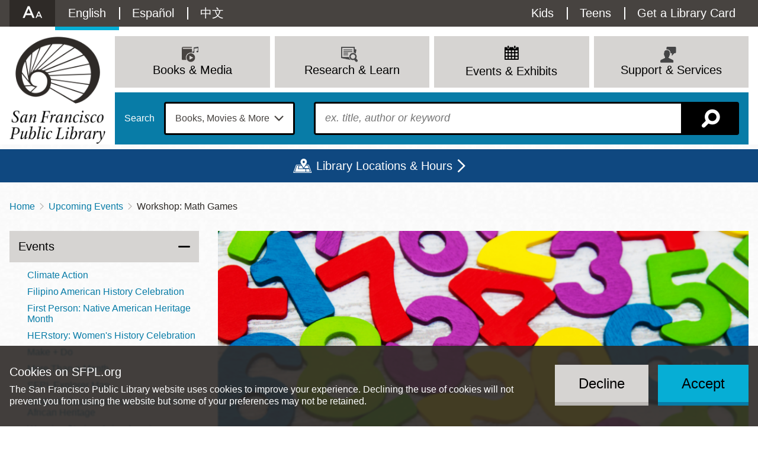

--- FILE ---
content_type: text/html; charset=UTF-8
request_url: https://sfpl.org/events/2024/06/17/workshop-math-games
body_size: 27401
content:
<!DOCTYPE html>
<html lang="en" dir="ltr" prefix="content: http://purl.org/rss/1.0/modules/content/  dc: http://purl.org/dc/terms/  foaf: http://xmlns.com/foaf/0.1/  og: http://ogp.me/ns#  rdfs: http://www.w3.org/2000/01/rdf-schema#  schema: http://schema.org/  sioc: http://rdfs.org/sioc/ns#  sioct: http://rdfs.org/sioc/types#  skos: http://www.w3.org/2004/02/skos/core#  xsd: http://www.w3.org/2001/XMLSchema# ">
  <head>
    <meta charset="utf-8" />
<meta name="description" content="Have fun with math. Seasoned tutors from Mathnasium of the Sunset build confidence with math games, puzzles and free tutoring.  For children ages 5–10." />
<link rel="canonical" href="https://sfpl.org/events/2024/06/17/workshop-math-games" />
<link rel="icon" href="/themes/custom/sfpl_2019/dist/images/favicon.png" />
<link rel="apple-touch-icon" sizes="180x180" href="/themes/custom/sfpl_2019/dist/images/apple-touch-icon.png" />
<meta name="google-site-verification" content="I1toQJgYu3VtCjXKBCuoggrEqlhoWFOuKg96gvxOR5I" />
<meta name="Generator" content="Drupal 10 (https://www.drupal.org)" />
<meta name="MobileOptimized" content="width" />
<meta name="HandheldFriendly" content="true" />
<meta name="viewport" content="width=device-width, initial-scale=1.0" />
<style>
.icon-wrapper--3889 {
  background-image: url(https://sfpl.org/sites/default/files/2020-11/14_Read_blue1.svg);
}

.menu-item a:hover .icon-wrapper--3889 {
  background-image: url(https://sfpl.org/sites/default/files/2020-11/14_Read_blue2.svg);
}
</style>
<style>
.icon-wrapper--3332 {
  background-image: url(https://sfpl.org/sites/default/files/2020-08/02_events_blue1.svg);
}

.menu-item a:hover .icon-wrapper--3332 {
  background-image: url(https://sfpl.org/sites/default/files/2020-08/02_events_blue1.svg);
}
</style>
<style>
.icon-wrapper--3328 {
  background-image: url(https://sfpl.org/sites/default/files/2020-08/21_Articles_Database_blue1.svg);
}

.menu-item a:hover .icon-wrapper--3328 {
  background-image: url(https://sfpl.org/sites/default/files/2020-08/21_Articles_Database_blue2.svg);
}
</style>
<style>
.icon-wrapper--3334 {
  background-image: url(https://sfpl.org/sites/default/files/2020-08/29_MeetingRoom_blue1.svg);
}

.menu-item a:hover .icon-wrapper--3334 {
  background-image: url(https://sfpl.org/sites/default/files/2020-08/29_MeetingRoom_blue2.svg);
}
</style>
<style>
.icon-wrapper--3351 {
  background-image: url(https://sfpl.org/sites/default/files/2020-08/26_FAQs_blue1.svg);
}

.menu-item a:hover .icon-wrapper--3351 {
  background-image: url(https://sfpl.org/sites/default/files/2020-08/26_FAQs_blue2.svg);
}
</style>
<style>
.icon-wrapper--6669 {
  background-image: url(https://sfpl.org/sites/default/files/2022-02/04_discover_go_blue1.svg);
}

.menu-item a:hover .icon-wrapper--6669 {
  background-image: url(https://sfpl.org/sites/default/files/2022-02/04_discover_go_blue2.svg);
}
</style>
<style>
.icon-wrapper--5945 {
  background-image: url(https://sfpl.org/sites/default/files/2021-11/06_renew_items_blue1.svg);
}

.menu-item a:hover .icon-wrapper--5945 {
  background-image: url(https://sfpl.org/sites/default/files/2021-11/06_renew_items_blue2.svg);
}
</style>
<style>
.icon-wrapper--3350 {
  background-image: url(https://sfpl.org/sites/default/files/2020-08/24_Disability_Access_keys1.svg);
}

.menu-item a:hover .icon-wrapper--3350 {
  background-image: url(https://sfpl.org/sites/default/files/2020-08/24_Disability_Access_keys2.svg);
}
</style>
<style>
.icon-wrapper--1886 {
  background-image: url(https://sfpl.org/sites/default/files/2020-01/03_support_services.png);
}

.menu-item a:hover .icon-wrapper--1886 {
  background-image: url(https://sfpl.org/sites/default/files/2020-01/03_support_services.png);
}
</style>
<style>
.icon-wrapper--3365 {
  background-image: url(https://sfpl.org/sites/default/files/2020-08/46_Events_blue1.svg);
}

.menu-item a:hover .icon-wrapper--3365 {
  background-image: url(https://sfpl.org/sites/default/files/2020-08/46_Events_blue2.svg);
}
</style>
<style>
.icon-wrapper--3333 {
  background-image: url(https://sfpl.org/sites/default/files/2020-08/22_Exhibtions_blue1.svg);
}

.menu-item a:hover .icon-wrapper--3333 {
  background-image: url(https://sfpl.org/sites/default/files/2020-08/22_Exhibtions_blue2.svg);
}
</style>
<style>
.icon-wrapper--3331 {
  background-image: url(https://sfpl.org/sites/default/files/2020-08/40_JobsCareers_blue1.svg);
}

.menu-item a:hover .icon-wrapper--3331 {
  background-image: url(https://sfpl.org/sites/default/files/2020-08/40_JobsCareers_blue2.svg);
}
</style>
<style>
.icon-wrapper--3354 {
  background-image: url(https://sfpl.org/sites/default/files/2020-08/03_support_services_blue1.svg);
}

.menu-item a:hover .icon-wrapper--3354 {
  background-image: url(https://sfpl.org/sites/default/files/2020-08/03_support_services_blue2.svg);
}
</style>
<style>
.icon-wrapper--3330 {
  background-image: url(https://sfpl.org/sites/default/files/2020-08/11_eNews_Mags_blue1.svg);
}

.menu-item a:hover .icon-wrapper--3330 {
  background-image: url(https://sfpl.org/sites/default/files/2020-08/11_eNews_Mags_blue2.svg);
}
</style>
<style>
.icon-wrapper--3329 {
  background-image: url(https://sfpl.org/sites/default/files/2020-08/10_eLearning_blue1.svg);
}

.menu-item a:hover .icon-wrapper--3329 {
  background-image: url(https://sfpl.org/sites/default/files/2020-08/10_eLearning_blue2-01.svg);
}
</style>
<style>
.icon-wrapper--2188 {
  background-image: url(https://sfpl.org/sites/default/files/2020-02/20_ResearchLearn.png);
}

.menu-item a:hover .icon-wrapper--2188 {
  background-image: url(https://sfpl.org/sites/default/files/2020-02/20_ResearchLearn.png);
}
</style>
<style>
.icon-wrapper--3327 {
  background-image: url(https://sfpl.org/sites/default/files/2020-08/44_BookSuggestion_blue1.svg);
}

.menu-item a:hover .icon-wrapper--3327 {
  background-image: url(https://sfpl.org/sites/default/files/2020-08/44_BookSuggestion_blue2.svg);
}
</style>
<style>
.icon-wrapper--3335 {
  background-image: url(https://sfpl.org/sites/default/files/2020-08/book-movies-more_blue1.svg);
}

.menu-item a:hover .icon-wrapper--3335 {
  background-image: url(https://sfpl.org/sites/default/files/2020-08/book-movies-more_blue2.svg);
}
</style>
<style>
.icon-wrapper--3363 {
  background-image: url(https://sfpl.org/sites/default/files/2020-08/08_eCollections2_blue1.svg);
}

.menu-item a:hover .icon-wrapper--3363 {
  background-image: url(https://sfpl.org/sites/default/files/2020-08/08_eCollections2_blue2.svg);
}
</style>
<style>
.icon-wrapper--3324 {
  background-image: url(https://sfpl.org/sites/default/files/2020-08/16_ReadThis_blue1.svg);
}

.menu-item a:hover .icon-wrapper--3324 {
  background-image: url(https://sfpl.org/sites/default/files/2020-08/16_ReadThis_blue2.svg);
}
</style>
<style>
.icon-wrapper--3323 {
  background-image: url(https://sfpl.org/sites/default/files/2020-08/15_NewTitles_blue1.svg);
}

.menu-item a:hover .icon-wrapper--3323 {
  background-image: url(https://sfpl.org/sites/default/files/2020-08/15_NewTitles_blue2.svg);
}
</style>
<style>
.icon-wrapper--3322 {
  background-image: url(https://sfpl.org/sites/default/files/2020-08/17_OCOB_blue1.svg);
}

.menu-item a:hover .icon-wrapper--3322 {
  background-image: url(https://sfpl.org/sites/default/files/2020-08/17_OCOB_blue2.svg);
}
</style>
<style>
.icon-wrapper--3321 {
  background-image: url(https://sfpl.org/sites/default/files/2020-08/07_catalog_blue1_0.svg);
}

.menu-item a:hover .icon-wrapper--3321 {
  background-image: url(https://sfpl.org/sites/default/files/2020-08/07_catalog_blue2.svg);
}
</style>
<style>
.icon-wrapper--2187 {
  background-image: url(https://sfpl.org/sites/default/files/2020-02/01_books_media.png);
}

.menu-item a:hover .icon-wrapper--2187 {
  background-image: url(https://sfpl.org/sites/default/files/2020-02/01_books_media.png);
}
</style>
<link rel="alternate" hreflang="en" href="https://sfpl.org/events/2024/06/17/workshop-math-games" />

    <title>Workshop: Math Games | San Francisco Public Library</title>
    <link rel="stylesheet" media="all" href="/sites/default/files/css/css_QlMPtIE_0WBkd3IEMu42QT8ouU3LU2HOWp9hLCKNWS8.css?delta=0&amp;language=en&amp;theme=sfpl_2019&amp;include=[base64]" />
<link rel="stylesheet" media="all" href="/sites/default/files/css/css_aCOvSCUNPw5tPHMR8nTlL_wUj4EQdeuANm4PK2I2gVw.css?delta=1&amp;language=en&amp;theme=sfpl_2019&amp;include=[base64]" />
<link rel="stylesheet" media="all" href="//cloud.typography.com/6479616/6933392/css/fonts.css" />
<link rel="stylesheet" media="all" href="/styleswitcher/css/sfpl_2019?t9pyhj" id="styleswitcher-css" />

    <script type="application/json" data-drupal-selector="drupal-settings-json">{"path":{"baseUrl":"\/","pathPrefix":"","currentPath":"node\/90478","currentPathIsAdmin":false,"isFront":false,"currentLanguage":"en"},"pluralDelimiter":"\u0003","text_resize":{"text_resize_scope":"html","text_resize_minimum":9,"text_resize_maximum":99,"text_resize_line_height_allow":false,"text_resize_line_height_min":null,"text_resize_line_height_max":null},"suppressDeprecationErrors":true,"ajaxPageState":{"libraries":"[base64]","theme":"sfpl_2019","theme_token":null},"ajaxTrustedUrl":{"form_action_p_pvdeGsVG5zNF_XLGPTvYSKCf43t8qZYSwcfZl2uzM":true},"gtag":{"tagId":"","consentMode":false,"otherIds":[],"events":[],"additionalConfigInfo":[]},"gtm":{"tagId":null,"settings":{"data_layer":"dataLayer","include_environment":false},"tagIds":["GTM-WDGJ2PW"]},"eu_cookie_compliance":{"cookie_policy_version":"1.0.0","popup_enabled":true,"popup_agreed_enabled":false,"popup_hide_agreed":false,"popup_clicking_confirmation":false,"popup_scrolling_confirmation":false,"popup_html_info":"\u003Cdiv role=\u0022alertdialog\u0022 aria-labelledby=\u0022popup-text\u0022  class=\u0022eu-cookie-compliance-banner eu-cookie-compliance-banner-info eu-cookie-compliance-banner--opt-in\u0022\u003E\n  \u003Cdiv class=\u0022popup-content info eu-cookie-compliance-content\u0022\u003E\n        \u003Cdiv id=\u0022popup-text\u0022 class=\u0022eu-cookie-compliance-message\u0022\u003E\n      \u003Ch2\u003ECookies on SFPL.org\u003C\/h2\u003E\n\u003Cp\u003EThe San Francisco Public Library website uses cookies to improve your experience. Declining the use of cookies will not prevent you from using the website but some of your preferences may not be retained.\u003C\/p\u003E\n\n          \u003C\/div\u003E\n\n    \n    \u003Cdiv id=\u0022popup-buttons\u0022 class=\u0022eu-cookie-compliance-buttons\u0022\u003E\n            \u003Cbutton type=\u0022button\u0022 class=\u0022agree-button eu-cookie-compliance-secondary-button\u0022\u003EAccept\u003C\/button\u003E\n              \u003Cbutton type=\u0022button\u0022 class=\u0022decline-button eu-cookie-compliance-default-button\u0022\u003EDecline\u003C\/button\u003E\n          \u003C\/div\u003E\n  \u003C\/div\u003E\n\u003C\/div\u003E","use_mobile_message":false,"mobile_popup_html_info":"\u003Cdiv role=\u0022alertdialog\u0022 aria-labelledby=\u0022popup-text\u0022  class=\u0022eu-cookie-compliance-banner eu-cookie-compliance-banner-info eu-cookie-compliance-banner--opt-in\u0022\u003E\n  \u003Cdiv class=\u0022popup-content info eu-cookie-compliance-content\u0022\u003E\n        \u003Cdiv id=\u0022popup-text\u0022 class=\u0022eu-cookie-compliance-message\u0022\u003E\n      \n          \u003C\/div\u003E\n\n    \n    \u003Cdiv id=\u0022popup-buttons\u0022 class=\u0022eu-cookie-compliance-buttons\u0022\u003E\n            \u003Cbutton type=\u0022button\u0022 class=\u0022agree-button eu-cookie-compliance-secondary-button\u0022\u003EAccept\u003C\/button\u003E\n              \u003Cbutton type=\u0022button\u0022 class=\u0022decline-button eu-cookie-compliance-default-button\u0022\u003EDecline\u003C\/button\u003E\n          \u003C\/div\u003E\n  \u003C\/div\u003E\n\u003C\/div\u003E","mobile_breakpoint":768,"popup_html_agreed":false,"popup_use_bare_css":true,"popup_height":"auto","popup_width":"100%","popup_delay":1000,"popup_link":"\/","popup_link_new_window":true,"popup_position":false,"fixed_top_position":true,"popup_language":"en","store_consent":true,"better_support_for_screen_readers":true,"cookie_name":"","reload_page":false,"domain":"","domain_all_sites":false,"popup_eu_only":false,"popup_eu_only_js":false,"cookie_lifetime":100,"cookie_session":0,"set_cookie_session_zero_on_disagree":0,"disagree_do_not_show_popup":false,"method":"opt_in","automatic_cookies_removal":false,"allowed_cookies":"","withdraw_markup":"\u003Cbutton type=\u0022button\u0022 class=\u0022eu-cookie-withdraw-tab\u0022\u003E\u003C\/button\u003E\n\u003Cdiv aria-labelledby=\u0022popup-text\u0022 class=\u0022eu-cookie-withdraw-banner\u0022\u003E\n  \u003Cdiv class=\u0022popup-content info eu-cookie-compliance-content\u0022\u003E\n    \u003Cdiv id=\u0022popup-text\u0022 class=\u0022eu-cookie-compliance-message\u0022 role=\u0022document\u0022\u003E\n      \u003Ch2\u003EWe use cookies on this site to enhance your user experience\u003C\/h2\u003E\n\u003Cp\u003EYou have given your consent for us to set cookies.\u003C\/p\u003E\n\n    \u003C\/div\u003E\n    \u003Cdiv id=\u0022popup-buttons\u0022 class=\u0022eu-cookie-compliance-buttons\u0022\u003E\n      \u003Cbutton type=\u0022button\u0022 class=\u0022eu-cookie-withdraw-button \u0022\u003EWithdraw consent\u003C\/button\u003E\n    \u003C\/div\u003E\n  \u003C\/div\u003E\n\u003C\/div\u003E","withdraw_enabled":false,"reload_options":null,"reload_routes_list":"","withdraw_button_on_info_popup":false,"cookie_categories":[],"cookie_categories_details":[],"enable_save_preferences_button":true,"cookie_value_disagreed":"0","cookie_value_agreed_show_thank_you":"1","cookie_value_agreed":"2","containing_element":"body","settings_tab_enabled":false,"olivero_primary_button_classes":"","olivero_secondary_button_classes":"","close_button_action":"close_banner","open_by_default":true,"modules_allow_popup":true,"hide_the_banner":false,"geoip_match":true,"unverified_scripts":[]},"rrssb":{"default":{"size":null,"shrink":null,"regrow":null,"minRows":null,"maxRows":null,"prefixReserve":null,"prefixHide":null,"alignRight":true}},"views":{"ajax_path":"\/views\/ajax","ajaxViews":{"views_dom_id:e0c0ae82aff2d9699f25a5314259e5be67942706f071828e61855846d28f33ee":{"view_name":"locations","view_display_id":"locations_map","view_args":"","view_path":"\/taxonomy\/term\/66","view_base_path":"locations","view_dom_id":"e0c0ae82aff2d9699f25a5314259e5be67942706f071828e61855846d28f33ee","pager_element":0}}},"geolocation":{"maps":{"e0c0ae82aff2d9699f25a5314259e5be67942706f071828e61855846d28f33ee":{"map_center":{"fit_bounds":{"map_center_id":"fit_bounds","option_id":"fit_bounds","settings":{"min_zoom":null,"reset_zoom":false},"weight":1}},"settings":{"google_map_settings":{"map_features":{"marker_infowindow":{"enabled":true,"weight":0,"settings":{"info_auto_display":false,"disable_auto_pan":true,"info_window_solitary":true,"max_width":null}},"control_locate":{"enabled":false,"weight":0,"settings":{"position":"TOP_LEFT"}},"control_zoom":{"enabled":true,"weight":0,"settings":{"position":"RIGHT_CENTER","behavior":"default","style":"LARGE"}},"control_maptype":{"enabled":true,"weight":0,"settings":{"position":"RIGHT_BOTTOM","behavior":"default","style":"DEFAULT"}},"marker_icon":{"weight":0,"settings":{"marker_icon_path":"\/themes\/custom\/sfpl_2019\/dist\/images\/map-marker.png","anchor":{"x":0,"y":0},"origin":{"x":0,"y":0},"label_origin":{"x":0,"y":0},"size":{"width":null,"height":null},"scaled_size":{"width":null,"height":null}},"enabled":true},"control_rotate":{"weight":0,"settings":{"position":"RIGHT_CENTER","behavior":"default"},"enabled":false},"control_streetview":{"weight":0,"settings":{"position":"RIGHT_CENTER","behavior":"default"},"enabled":true},"map_restriction":{"weight":0,"settings":{"north":"","south":"","east":"","west":"","strict":true},"enabled":false},"map_type_style":{"weight":0,"settings":{"style":"[]"},"enabled":false},"marker_clusterer":{"weight":0,"settings":{"image_path":"","styles":"","max_zoom":15,"minimum_cluster_size":2,"zoom_on_click":true,"average_center":false,"grid_size":60},"enabled":false},"marker_infobubble":{"weight":0,"settings":{"close_other":1,"close_button":0,"close_button_src":"","shadow_style":0,"padding":10,"border_radius":8,"border_width":2,"border_color":"#039be5","background_color":"#fff","min_width":null,"max_width":550,"min_height":null,"max_height":null,"arrow_style":2,"arrow_position":30,"arrow_size":10},"enabled":false},"marker_label":{"weight":0,"settings":{"color":"","font_family":"","font_size":"","font_weight":""},"enabled":false},"marker_opacity":{"weight":0,"settings":{"opacity":1},"enabled":false},"geolocation_marker_scroll_to_id":{"weight":0,"settings":{"scroll_target_id":""},"enabled":false},"marker_zoom_to_animate":{"weight":0,"settings":{"marker_zoom_anchor_id":""},"enabled":false},"spiderfying":{"weight":0,"settings":{"spiderfiable_marker_path":"\/modules\/contrib\/geolocation\/modules\/geolocation_google_maps\/images\/marker-plus.svg","markersWontMove":true,"markersWontHide":false,"keepSpiderfied":true,"ignoreMapClick":false,"nearbyDistance":20,"circleSpiralSwitchover":9,"circleFootSeparation":23,"spiralFootSeparation":26,"spiralLengthStart":11,"spiralLengthFactor":4,"legWeight":1.5},"enabled":false},"google_maps_layer_traffic":{"weight":0,"enabled":false},"control_recenter":{"weight":0,"settings":{"position":"TOP_LEFT"},"enabled":false},"context_popup":{"weight":0,"settings":{"content":{"value":"","format":"basic_html"}},"enabled":false},"google_maps_layer_bicycling":{"weight":0,"enabled":false},"client_location_indicator":{"weight":0,"enabled":false},"drawing":{"weight":0,"settings":{"polyline":false,"strokeColor":"#FF0000","strokeOpacity":"0.8","strokeWeight":"2","geodesic":false,"polygon":false,"fillColor":"#FF0000","fillOpacity":"0.35"},"enabled":false},"control_loading_indicator":{"weight":0,"settings":{"position":"TOP_LEFT","loading_label":"Loading"},"enabled":false},"geolocation_google_maps_control_directions":{"weight":0,"settings":{"position":"RIGHT_CENTER","behavior":"default","origin_source":"exposed","origin_static_value":"","destination_source":"exposed","destination_static_value":"","travel_mode":"exposed","directions_container":"below","directions_container_custom_id":""},"enabled":false},"map_disable_tilt":{"weight":0,"enabled":false},"map_disable_poi":{"weight":0,"enabled":false},"map_disable_user_interaction":{"weight":0,"enabled":false},"geolocation_shapes":{"weight":0,"settings":{"remove_markers":false,"polyline":true,"polyline_title":"","strokeColor":"#FF0000","strokeOpacity":0.8,"strokeWidth":"2","polygon":false,"polygon_title":"","fillColor":"#FF0000","fillOpacity":0.35},"enabled":false},"control_fullscreen":{"weight":0,"settings":{"position":"RIGHT_CENTER","behavior":"default"},"enabled":false},"control_geocoder":{"weight":0,"settings":{"position":"TOP_LEFT","geocoder":"google_geocoding_api","settings":{"label":"Address","description":"Enter an address to be localized.","autocomplete_min_length":1,"component_restrictions":{"route":"","country":"","administrative_area":"","locality":"","postal_code":""},"boundary_restriction":{"south":"","west":"","north":"","east":""},"region":""}},"enabled":false},"google_maps_layer_transit":{"weight":0,"enabled":false}},"type":"ROADMAP","zoom":10,"height":"400px","width":"100%","minZoom":8,"maxZoom":20,"gestureHandling":"auto"}},"marker_infowindow":{"enable":true,"infoAutoDisplay":false,"disableAutoPan":true,"infoWindowSolitary":true,"maxWidth":null},"control_zoom":{"enable":true,"position":"RIGHT_CENTER","behavior":"default","style":"LARGE"},"control_maptype":{"enable":true,"position":"RIGHT_BOTTOM","behavior":"default","style":"DEFAULT"},"marker_icon":{"enable":true,"anchor":{"x":0,"y":0},"size":{"width":null,"height":null},"scaledSize":{"width":null,"height":null},"labelOrigin":{"x":0,"y":0},"origin":{"x":0,"y":0},"markerIconPath":"\/themes\/custom\/sfpl_2019\/dist\/images\/map-marker.png"},"control_streetview":{"enable":true,"position":"RIGHT_CENTER","behavior":"default"}}}},"styleSwitcher":{"styles":{"custom\/dark":{"name":"custom\/dark","label":"Dark","path":"https:\/\/sfpl.org\/themes\/custom\/sfpl_2019\/dist\/css\/styles--dark.css","is_default":false,"status":true,"weight":0,"_i":0,"theme":"sfpl_2019"},"custom\/light":{"name":"custom\/light","label":"Light","path":"https:\/\/sfpl.org\/themes\/custom\/sfpl_2019\/dist\/css\/styles--light.css","is_default":false,"status":true,"weight":0,"_i":1,"theme":"sfpl_2019"},"custom\/high":{"name":"custom\/high","label":"High","path":"https:\/\/sfpl.org\/themes\/custom\/sfpl_2019\/dist\/css\/styles--high.css","is_default":false,"status":true,"weight":0,"_i":2,"theme":"sfpl_2019"},"custom\/default":{"name":"custom\/default","label":"Reset to Default","path":"https:\/\/sfpl.org\/styleswitcher\/css\/sfpl_2019","is_default":false,"status":true,"weight":0,"_i":3,"theme":"sfpl_2019"}},"default":"custom\/default","enableOverlay":true,"cookieExpire":31536000,"theme":"sfpl_2019"},"user":{"uid":0,"permissionsHash":"2c78517ea1294425e58451efcb439548620f7a343d013d948a501831a9cf93dc"}}</script>
<script src="/sites/default/files/js/js_lR1EbPRELrKi-8Tvaqs0gUEqKHkV4rAE5to9HT2XdgU.js?scope=header&amp;delta=0&amp;language=en&amp;theme=sfpl_2019&amp;include=[base64]"></script>
<script src="/modules/contrib/google_tag/js/gtag.js?t9pyhj"></script>
<script src="/modules/contrib/google_tag/js/gtm.js?t9pyhj"></script>

  </head>
  <body class="page--event page--sidebar">
        <a href="#main-content" class="visually-hidden focusable">
      Skip to main content
    </a>
    <noscript><iframe src="https://www.googletagmanager.com/ns.html?id=GTM-WDGJ2PW"
                  height="0" width="0" style="display:none;visibility:hidden"></iframe></noscript>

      <div class="dialog-off-canvas-main-canvas" data-off-canvas-main-canvas>
    <div class="layout-container">

      <noscript>
      <style>
        .sitewide-banner .alert {
          display: flex;
          opacity: 1;
        }
      </style>
    </noscript>
      <div class="sitewide-banner">
    <div class="views-element-container block sitewide-banner__views-alerts-1 block--views" id="block-views-block-alerts-block-1">
  
    
      <div class="block__content">
      <div><div class="view view-alerts view-id-alerts block-1 js-view-dom-id-33c5453a4ee76548ce18473480126a356a62f39631de75e1f507412f1a70a057">
  
    

      
  
          </div>
</div>

    </div>
  </div>

  </div>

  
  <header role="banner" class="wrapper--headers">
    <div class="header--mobile">
      <div class="header--mobile__toggle--menu">
        <a class="icon" id="menu-toggle" aria-controls="block-sfpl-main-menu utility-links" href="#block-sfpl-main-menu" title="Menu"></a>
      </div>
      <div class="header--mobile__toggle--search">
        <a class="search-toggle icon icon-map-search" href="/search-page" title="Search"></a>
      </div>
    </div>
    <div class="wrapper--header">
      <div id="utility-links" class="wrapper--preheader">
          <div class="preheader">
    <div id="block-sfplaccessibility" class="block preheader__sfplaccessibility block--sfpl-accessibility">
  
    
      <div class="block__content">
      <a class="accessibility__toggle" href="#accessibility__dropdown"><h2 class="accessibility__title">Accessibility Options</h2></a><div id="accessibility__dropdown" class="accessibility__dropdown item-list"><ul><li class="accessibility__category-title"><h3>Contrast Options</h3></li><li><a href="/styleswitcher/switch/sfpl_2019/custom/dark?destination=/events/2024/06/17/workshop-math-games" class="style-switcher custom-style style-dark" data-rel="custom/dark" rel="nofollow">Dark</a></li><li><a href="/styleswitcher/switch/sfpl_2019/custom/light?destination=/events/2024/06/17/workshop-math-games" class="style-switcher custom-style style-light" data-rel="custom/light" rel="nofollow">Light</a></li><li><a href="/styleswitcher/switch/sfpl_2019/custom/high?destination=/events/2024/06/17/workshop-math-games" class="style-switcher custom-style style-high" data-rel="custom/high" rel="nofollow">High</a></li><li><a href="/styleswitcher/switch/sfpl_2019/custom/default?destination=/events/2024/06/17/workshop-math-games" class="style-switcher custom-style style-default" data-rel="custom/default" rel="nofollow">Reset to Default</a></li><li class="accessibility__category-title"><h3>Text Options</h3></li><li><a href="" class="accessibility__button--increase accessibility__button changer" id="text_resize_increase"><sup>+</sup>A</a></li><li><a href="" class="accessibility__button--decrease accessibility__button changer" id="text_resize_decrease"><sup>-</sup>A</a></li><li><a href="" class="accessibility__button--default changer" id="text_resize_reset">Reset to Default</a></li></ul></div>
    </div>
  </div>
<nav role="navigation" aria-labelledby="block-languageswitchercontent-menu" class="language-switcher-language-url block preheader__menu preheader__menu--languageswitchercontent menu--language-content" id="block-languageswitchercontent">
            
  <h2 class="visually-hidden block__title" id="block-languageswitchercontent-menu">Language switcher (Content)</h2>
  

        <div class="block__content">
      <ul class="links language-links"><li hreflang="en" data-drupal-link-system-path="node/90478" class="en is-active" aria-current="page"><a href="/events/2024/06/17/workshop-math-games" class="language-link is-active" hreflang="en" data-drupal-link-system-path="node/90478" aria-current="page">English</a></li><li hreflang="es" data-drupal-link-system-path="node/90478" class="es"><a href="/es/node/90478" class="language-link" hreflang="es" data-drupal-link-system-path="node/90478">Español</a></li><li hreflang="zh-hant" data-drupal-link-system-path="node/90478" class="zh-hant"><a href="/zh-hant/node/90478" class="language-link" hreflang="zh-hant" data-drupal-link-system-path="node/90478">中文</a></li></ul>
    </div>
  </nav>
<div id="block-sfplbibliocommonsloginblock" class="block preheader__sfplbibliocommonsloginblock block--sfpl-bibliocommons">
  
    
      <div class="block__content">
      
<div class="bc-widget bc-my-account-nav"></div>

    </div>
  </div>
<nav role="navigation" aria-labelledby="block-utilitymenu-menu" id="block-utilitymenu" class="block preheader__menu preheader__menu--utilitymenu menu--utility-menu">
            
  <h2 class="visually-hidden block__title" id="block-utilitymenu-menu">Utility Menu</h2>
  

        <div class="block__content">
      
              <ul class="menu">
              
      <li class="menu-item">
        <a href="/kids" class="menu-item--kids" data-drupal-link-system-path="node/2">Kids</a>
              </li>
          
      <li class="menu-item">
        <a href="/teens" class="menu-item--teens" data-drupal-link-system-path="node/93427">Teens</a>
              </li>
          
      <li class="menu-item">
        <a href="/welcome-new-cardholders" class="menu-item--card" data-drupal-link-system-path="node/68806">Get a Library Card</a>
              </li>
        </ul>
      


    </div>
  </nav>

  </div>

      </div>
    </div>
      <div class="header">
    <div id="block-sitebranding" class="header__logo block header__sitebranding block--system">
  
    
        <a href="/" title="Home" rel="home">
      <img class="logo logo--desktop" src="/themes/custom/sfpl_2019/dist/images/logo@2x.png" alt="Home" />
      <img class="logo logo--mobile" src="/themes/custom/sfpl_2019/dist/images/logo--horiz@2x.png" alt="Home" />
    </a>
      

</div>
<nav role="navigation" aria-labelledby="block-sfpl-main-menu-menu" id="block-sfpl-main-menu" class="block header__menu header__menu--sfpl-main-menu menu--main">
            
  <h2 class="visually-hidden block__title" id="block-sfpl-main-menu-menu">Main navigation</h2>
  

        <div class="block__content">
      <ul class="menu menu-level-0">
      
    <li class="menu-item menu-item--expanded menu-item--top">

                    <a href="/books-and-media" class="menu__title" data-drupal-link-system-path="node/4672">
<div class="icon-wrapper icon-wrapper--2187"><img src="https://sfpl.org/sites/default/files/2020-02/01_books_media.png" alt=""></div><span>Books &amp; Media</span>
</a>
      
                      <div class="menu_link_content menu-link-contentmain view-mode-default menu__dropdown menu__dropdown--0">
                <div class="menu__mainbar">
<ul class="menu menu-level-1">
      
    <li class="menu-item">

                    <a href="https://sfpl.bibliocommons.com/">
<div class="icon-wrapper icon-wrapper--3321"><img src="https://sfpl.org/sites/default/files/2020-08/07_catalog_blue1_0.svg" alt=""></div><span>Catalog</span>
</a>
      
                </li>
        
    <li class="menu-item">

                    <a href="https://sflib1.sfpl.org/search">
<div class="icon-wrapper icon-wrapper--3322"><img src="https://sfpl.org/sites/default/files/2020-08/17_OCOB_blue1.svg" alt=""></div><span>Classic Catalog</span>
</a>
      
                </li>
        
    <li class="menu-item">

                    <a href="https://sfpl.bibliocommons.com/explore/recent_arrivals">
<div class="icon-wrapper icon-wrapper--3323"><img src="https://sfpl.org/sites/default/files/2020-08/15_NewTitles_blue1.svg" alt=""></div><span>New Titles</span>
</a>
      
                </li>
        
    <li class="menu-item menu-item--collapsed">

                    <a href="/books-and-media/read" data-drupal-link-system-path="node/4037">
<div class="icon-wrapper icon-wrapper--3324"><img src="https://sfpl.org/sites/default/files/2020-08/16_ReadThis_blue1.svg" alt=""></div><span>Read This!</span>
</a>
      
                </li>
        
    <li class="menu-item">

                    <a href="/books-and-media/biblio-boutique" data-drupal-link-system-path="node/28714">
<div class="icon-wrapper icon-wrapper--3889"><img src="https://sfpl.org/sites/default/files/2020-11/14_Read_blue1.svg" alt=""></div><span>Biblio Boutique: 5 More to Read</span>
</a>
      
                </li>
        
    <li class="menu-item menu-item--collapsed">

                    <a href="/books-and-media/ebook-collections" data-drupal-link-system-path="node/2447">
<div class="icon-wrapper icon-wrapper--3363"><img src="https://sfpl.org/sites/default/files/2020-08/08_eCollections2_blue1.svg" alt=""></div><span>eBook Collections</span>
</a>
      
                </li>
        
    <li class="menu-item">

                    <a href="/research-learn/elibrary/bay-beats-movies-tv" data-drupal-link-system-path="node/2702">
<div class="icon-wrapper icon-wrapper--3335"><img src="https://sfpl.org/sites/default/files/2020-08/book-movies-more_blue1.svg" alt=""></div><span>Bay Beats, Movies &amp; TV</span>
</a>
      
                </li>
        
    <li class="menu-item">

                    <a href="/books-and-media/suggest-title" data-drupal-link-system-path="node/4615">
<div class="icon-wrapper icon-wrapper--3327"><img src="https://sfpl.org/sites/default/files/2020-08/44_BookSuggestion_blue1.svg" alt=""></div><span>Suggest a Title</span>
</a>
      
                </li>
        
    <li class="menu-item menu-item--collapsed">

                    <a href="/books-and-media" class="icon-double-angle-right" title="See all books, movies, and more" data-drupal-link-system-path="node/4672">See All</a>
      
                </li>
  </ul>
  </div>
<div class="menu__sidebar">
      <p><a class="btn btn--primary" href="https://sfpl.libanswers.com/faq/85266">Renew Items</a></p>
  </div>

      </div>

          </li>
        
    <li class="menu-item menu-item--expanded menu-item--top">

                    <a href="/research-learn" class="menu__title" data-drupal-link-system-path="node/5232">
<div class="icon-wrapper icon-wrapper--2188"><img src="https://sfpl.org/sites/default/files/2020-02/20_ResearchLearn.png" alt=""></div><span>Research &amp; Learn</span>
</a>
      
                      <div class="menu_link_content menu-link-contentmain view-mode-default menu__dropdown menu__dropdown--0">
                <div class="menu__mainbar">
<ul class="menu menu-level-1">
      
    <li class="menu-item menu-item--collapsed">

                    <a href="/articles-databases" data-drupal-link-system-path="articles-databases">
<div class="icon-wrapper icon-wrapper--3328"><img src="https://sfpl.org/sites/default/files/2020-08/21_Articles_Database_blue1.svg" alt=""></div><span>Articles &amp; Databases</span>
</a>
      
                </li>
        
    <li class="menu-item">

                    <a href="https://digitalsf.org/" class="icon-camera">SF Digital Collections</a>
      
                </li>
        
    <li class="menu-item">

                    <a href="/research-learn/elearning" data-drupal-link-system-path="node/4287">
<div class="icon-wrapper icon-wrapper--3329"><img src="https://sfpl.org/sites/default/files/2020-08/10_eLearning_blue1.svg" alt=""></div><span>eLearning</span>
</a>
      
                </li>
        
    <li class="menu-item">

                    <a href="/research-learn/elibrary/emagazines-enews" data-drupal-link-system-path="node/4158">
<div class="icon-wrapper icon-wrapper--3330"><img src="https://sfpl.org/sites/default/files/2020-08/11_eNews_Mags_blue1.svg" alt=""></div><span>eMagazines &amp; eNews</span>
</a>
      
                </li>
        
    <li class="menu-item">

                    <a href="/business-science-technology">
<div class="icon-wrapper icon-wrapper--3354"><img src="https://sfpl.org/sites/default/files/2020-08/03_support_services_blue1.svg" alt=""></div><span>Business and Finance Resources</span>
</a>
      
                </li>
        
    <li class="menu-item">

                    <a href="/jobresources">
<div class="icon-wrapper icon-wrapper--3331"><img src="https://sfpl.org/sites/default/files/2020-08/40_JobsCareers_blue1.svg" alt=""></div><span>Jobs and Careers Resources</span>
</a>
      
                </li>
        
    <li class="menu-item menu-item--collapsed">

                    <a href="/research-learn" class="icon-double-angle-right" title="See all of Research &amp; Learn" data-drupal-link-system-path="node/5232">See All</a>
      
                </li>
  </ul>
  </div>
<div class="menu__sidebar">
      <p><a class="btn btn--primary" href="https://pcbooking.sfpl.org/easybooking/">Reserve a Computer</a></p>
  </div>

      </div>

          </li>
        
    <li class="menu-item menu-item--expanded menu-item--active-trail menu-item--top">

                    <a href="/events" class="icon-calendar menu__title" data-drupal-link-system-path="events">Events &amp; Exhibits</a>
      
                      <div class="menu_link_content menu-link-contentmain view-mode-default menu__dropdown menu__dropdown--0">
                <div class="menu__mainbar">
<ul class="menu menu-level-1">
      
    <li class="menu-item menu-item--collapsed menu-item--active-trail">

                    <a href="/events" class="icon-calendar" data-drupal-link-system-path="events">Events</a>
      
                </li>
        
    <li class="menu-item menu-item--collapsed">

                    <a href="/exhibits" data-drupal-link-system-path="exhibits">
<div class="icon-wrapper icon-wrapper--3333"><img src="https://sfpl.org/sites/default/files/2020-08/22_Exhibtions_blue1.svg" alt=""></div><span>Exhibits</span>
</a>
      
                </li>
        
    <li class="menu-item">

                    <a href="/services/exhibits-programs" data-drupal-link-system-path="node/2634">
<div class="icon-wrapper icon-wrapper--3365"><img src="https://sfpl.org/sites/default/files/2020-08/46_Events_blue1.svg" alt=""></div><span>Propose an Event or Exhibit</span>
</a>
      
                </li>
        
    <li class="menu-item">

                    <a href="/sfpl-explorer-map" data-drupal-link-system-path="node/33399">
<div class="icon-wrapper icon-wrapper--3365"><img src="https://sfpl.org/sites/default/files/2020-08/46_Events_blue1.svg" alt=""></div><span>Featured: SFPL Explorer Map</span>
</a>
      
                </li>
        
    <li class="menu-item">

                    <a href="https://sfpl.org/books-and-media/read/same-page-survivalists">
<div class="icon-wrapper icon-wrapper--3365"><img src="https://sfpl.org/sites/default/files/2020-08/46_Events_blue1.svg" alt=""></div><span>On the Same Page: The Survivalists</span>
</a>
      
                </li>
        
    <li class="menu-item">

                    <a href="https://sfpl.org/books-and-media/read/one-city-one-book-worlds-i-see">
<div class="icon-wrapper icon-wrapper--3365"><img src="https://sfpl.org/sites/default/files/2020-08/46_Events_blue1.svg" alt=""></div><span>One City One Book: The Worlds I See</span>
</a>
      
                </li>
  </ul>
  </div>

      </div>

          </li>
        
    <li class="menu-item menu-item--expanded menu-item--top">

                    <a href="/services" class="menu__title" data-drupal-link-system-path="node/2383">
<div class="icon-wrapper icon-wrapper--1886"><img src="https://sfpl.org/sites/default/files/2020-01/03_support_services.png" alt=""></div><span>Support &amp; Services</span>
</a>
      
                      <div class="menu_link_content menu-link-contentmain view-mode-default menu__dropdown menu__dropdown--0">
                <div class="menu__mainbar">
<ul class="menu menu-level-1">
      
    <li class="menu-item menu-item--collapsed">

                    <a href="/services/accessibility-services" data-drupal-link-system-path="node/2414">
<div class="icon-wrapper icon-wrapper--3350"><img src="https://sfpl.org/sites/default/files/2020-08/24_Disability_Access_keys1.svg" alt=""></div><span>Accessibility Services</span>
</a>
      
                </li>
        
    <li class="menu-item menu-item--collapsed">

                    <a href="/services/ask-librarian" class="icon-ask-librarian" data-drupal-link-system-path="node/2397">Ask a Librarian</a>
      
                </li>
        
    <li class="menu-item">

                    <a href="/services/community-redistribution-program" data-drupal-link-system-path="node/2424">
<div class="icon-wrapper icon-wrapper--5945"><img src="https://sfpl.org/sites/default/files/2021-11/06_renew_items_blue1.svg" alt=""></div><span>Community Redistribution Program</span>
</a>
      
                </li>
        
    <li class="menu-item">

                    <a href="https://sfpl.discoverandgo.net/">
<div class="icon-wrapper icon-wrapper--6669"><img src="https://sfpl.org/sites/default/files/2022-02/04_discover_go_blue1.svg" alt=""></div><span>Discover &amp; Go</span>
</a>
      
                </li>
        
    <li class="menu-item">

                    <a href="https://sfpl.libanswers.com/">
<div class="icon-wrapper icon-wrapper--3351"><img src="https://sfpl.org/sites/default/files/2020-08/26_FAQs_blue1.svg" alt=""></div><span>Frequently Asked Questions</span>
</a>
      
                </li>
        
    <li class="menu-item menu-item--collapsed">

                    <a href="/services/meeting-rooms" title="Local community groups and organizations reserve event space" data-drupal-link-system-path="node/2417">
<div class="icon-wrapper icon-wrapper--3334"><img src="https://sfpl.org/sites/default/files/2020-08/29_MeetingRoom_blue1.svg" alt=""></div><span>Meeting Rooms</span>
</a>
      
                </li>
        
    <li class="menu-item">

                    <a href="https://sfpl.libanswers.com/faq/341987" title="Public printing, copying, scanning, and faxing available San Francisco Public Library">
<div class="icon-wrapper icon-wrapper--3328"><img src="https://sfpl.org/sites/default/files/2020-08/21_Articles_Database_blue1.svg" alt=""></div><span>Printing, Etc., at the Library</span>
</a>
      
                </li>
        
    <li class="menu-item">

                    <a href="https://pcbooking.sfpl.org/easybooking/">
<div class="icon-wrapper icon-wrapper--3332"><img src="https://sfpl.org/sites/default/files/2020-08/02_events_blue1.svg" alt=""></div><span>Reserve Computers</span>
</a>
      
                </li>
        
    <li class="menu-item menu-item--collapsed">

                    <a href="/services/jail-and-reentry-services" data-drupal-link-system-path="node/29396">
<div class="icon-wrapper icon-wrapper--3889"><img src="https://sfpl.org/sites/default/files/2020-11/14_Read_blue1.svg" alt=""></div><span>Jail and Reentry Services (JARS)</span>
</a>
      
                </li>
        
    <li class="menu-item menu-item--collapsed">

                    <a href="/services" class="icon-double-angle-right" title="See all support and services" data-drupal-link-system-path="node/2383">See all</a>
      
                </li>
  </ul>
  </div>
<div class="menu__sidebar">
      <p><a class="btn btn--primary" href="https://libraryaware.com/941/Subscribers/Subscribe?optInPageId=338e8640-3c1d-4e14-a04c-658dd429d512">Sign Up For Our Newsletters</a></p>
  </div>

      </div>

          </li>
  </ul>

    </div>
  </nav>
<div class="sfpl-search-search-block-form block header__sfplsearchsearchform block--sfpl-search" data-drupal-selector="sfpl-search-search-block-form" id="block-sfplsearchsearchform">
  
    
      <div class="block__content">
      <form action="/events/2024/06/17/workshop-math-games" method="post" id="sfpl-search-search-block-form" accept-charset="UTF-8">
  <div class="field-wrapper js-form-wrapper form-wrapper" data-drupal-selector="edit-fields" id="edit-fields"><div class="js-form-item form-item js-form-type-select form-item-type js-form-item-type">
      <label for="edit-type">Search</label>
        <select data-drupal-selector="edit-type" id="edit-type" name="type" class="form-select"><option value="books" selected="selected">Books, Movies & More</option><option value="articles_databases">Articles/Databases</option><option value="this_site">This site</option><option value="all">All</option></select>
        </div>
<div class="form-item form-item-combined-fields js-form-wrapper form-wrapper" data-drupal-selector="edit-input-with-button" id="edit-input-with-button"><div class="js-form-item form-item js-form-type-search form-item-keys js-form-item-keys form-no-label">
      <label for="edit-keys" class="visually-hidden">To find?</label>
        <input title="ex. title, author or keyword" placeholder="ex. title, author or keyword" data-drupal-selector="edit-keys" type="search" id="edit-keys" name="keys" value="" size="15" maxlength="128" class="form-search" />

        </div>
<button data-drupal-selector="edit-submit" type="submit" id="edit-submit" name="op" value="Search" class="button js-form-submit form-submit">Search</button>
</div>
</div>
<input autocomplete="off" data-drupal-selector="form-agfcqcnqcw6qccqbm8mytyjx8eoa9o4maumptstdyqg" type="hidden" name="form_build_id" value="form-agFcqCnqCW6QCcqbm8MytyjX8eoa9o4MauMPtstDYQg" />
<input data-drupal-selector="edit-sfpl-search-search-block-form" type="hidden" name="form_id" value="sfpl_search_search_block_form" />

</form>

    </div>
  </div>

  </div>

  </header>

  <div class="content-header">
    <div class="locations-dropdown">
      <a href="/locations">Library Locations & Hours</a>
    </div>
      <div class="content-header">
    <div class="views-element-container block content-header__views-locations-table-1 block--views" id="block-views-block-locations-table-block-1">
  
    
      <div class="block__content">
      <div><div class="view view-locations-table view-id-locations_table block-1 js-view-dom-id-c2ba3bfa25462298a9be97122012f205fd5f23c99598d0ea5e2e77178291307b">
  
    

      
      <div class="view-content">
          <div class="views-view-grid vertical cols-4 clearfix">
            <div class="views-col clearfix col-1" style="width: 25%;">
                  <div class="views-row row-1"><div class="views-field views-field-field-short-name"><div class="field-content"><a href="/locations/main-library" hreflang="en">Main</a></div></div><div class="views-field views-field-rendered-entity"><span class="field-content"><div about="/locations/main-library" id="taxonomy-term-31" class="taxonomy-term vocabulary-locations location location--overview overview">
  <header class="location__header">
    <div class="location__header-meta">
      <div class="location__name">
        
        <h3 class="location__title">
          <a href="/locations/main-library" rel="bookmark">
            <div class="field field--name-field-short-name field__item">Main</div>
      </a>
        </h3>
        
      </div>
    </div>
    <div class="location__address">
      
  <div class="field field--name-field-address">
    <div class="visually-hidden">Address</div>
              <div class="field__item"><p class="address" translate="no"><span class="address-line1">100 Larkin Street</span><br>
<span class="locality">San Francisco</span>, <span class="administrative-area">CA</span> <span class="postal-code">94102</span><br>
<span class="country">United States</span></p></div>
          </div>

      <div class="location__phone">
  <div class="field field--name-field-telephone">
    <div class="visually-hidden">Contact Telephone</div>
              <div class="field__item"><a href="tel:415-557-4400">415-557-4400</a></div>
          </div>
</div>
      <div class="location__email"></div>
    </div>
  </header>

  <div class="office-hours">
                      <div class="office-hours__item">
      <span class="office-hours__item-label">Sun</span>
      <span class="office-hours__item-slots"   >
                  12 - 6
              </span>
      <span class="office-hours__item-comments"></span>
      <br />
    </div>
                      <div class="office-hours__item">
      <span class="office-hours__item-label">Mon</span>
      <span class="office-hours__item-slots"   >
                  9 - 6
              </span>
      <span class="office-hours__item-comments"></span>
      <br />
    </div>
                      <div class="office-hours__item">
      <span class="office-hours__item-label">Tue</span>
      <span class="office-hours__item-slots"   >
                  9 - 8
              </span>
      <span class="office-hours__item-comments"></span>
      <br />
    </div>
                      <div class="office-hours__item">
      <span class="office-hours__item-label">Wed</span>
      <span class="office-hours__item-slots"   >
                  9 - 8
              </span>
      <span class="office-hours__item-comments"></span>
      <br />
    </div>
                      <div class="office-hours__item">
      <span class="office-hours__item-label">Thu</span>
      <span class="office-hours__item-slots"   >
                  9 - 8
              </span>
      <span class="office-hours__item-comments"></span>
      <br />
    </div>
                      <div class="office-hours__item">
      <span class="office-hours__item-label">Fri</span>
      <span class="office-hours__item-slots"   >
                  12 - 6
              </span>
      <span class="office-hours__item-comments"></span>
      <br />
    </div>
                      <div class="office-hours__item office-hours__item--today">
      <span class="office-hours__item-label">Sat</span>
      <span class="office-hours__item-slots"  data-open=36000 data-closed=64800  >
                  10 - 6
              </span>
      <span class="office-hours__item-comments"></span>
      <br />
    </div>
    </div>


  <div class="location__visit-branch">
    <a class="btn btn--primary" href="/locations/main-library">Branch Page</a>
    <a class="btn btn--tertiary" href="/locations">View All</a>
  </div>
</div>
</span></div></div>
                  <div class="views-row row-2"><div class="views-field views-field-field-short-name"><div class="field-content"><a href="/locations/anza" hreflang="en">Anza</a></div></div><div class="views-field views-field-rendered-entity"><span class="field-content"><div about="/locations/anza" id="taxonomy-term-41" class="taxonomy-term vocabulary-locations location location--overview overview">
  <header class="location__header">
    <div class="location__header-meta">
      <div class="location__name">
        
        <h3 class="location__title">
          <a href="/locations/anza" rel="bookmark">
            <div class="field field--name-field-short-name field__item">Anza</div>
      </a>
        </h3>
        
      </div>
    </div>
    <div class="location__address">
      
  <div class="field field--name-field-address">
    <div class="visually-hidden">Address</div>
              <div class="field__item"><p class="address" translate="no"><span class="address-line1">550 37th Avenue</span><br>
<span class="locality">San Francisco</span>, <span class="administrative-area">CA</span> <span class="postal-code">94121</span><br>
<span class="country">United States</span></p></div>
          </div>

      <div class="location__phone">
  <div class="field field--name-field-telephone">
    <div class="visually-hidden">Contact Telephone</div>
              <div class="field__item"><a href="tel:415-355-5717">415-355-5717</a></div>
          </div>
</div>
      <div class="location__email"></div>
    </div>
  </header>

  <div class="office-hours">
                      <div class="office-hours__item">
      <span class="office-hours__item-label">Sun</span>
      <span class="office-hours__item-slots"   >
                  1 - 5
              </span>
      <span class="office-hours__item-comments"></span>
      <br />
    </div>
                      <div class="office-hours__item">
      <span class="office-hours__item-label">Mon</span>
      <span class="office-hours__item-slots"   >
                  10 - 6
              </span>
      <span class="office-hours__item-comments"></span>
      <br />
    </div>
                      <div class="office-hours__item">
      <span class="office-hours__item-label">Tue</span>
      <span class="office-hours__item-slots"   >
                  10 - 8
              </span>
      <span class="office-hours__item-comments"></span>
      <br />
    </div>
                      <div class="office-hours__item">
      <span class="office-hours__item-label">Wed</span>
      <span class="office-hours__item-slots"   >
                  1 - 8
              </span>
      <span class="office-hours__item-comments"></span>
      <br />
    </div>
                      <div class="office-hours__item">
      <span class="office-hours__item-label">Thu</span>
      <span class="office-hours__item-slots"   >
                  10 - 6
              </span>
      <span class="office-hours__item-comments"></span>
      <br />
    </div>
                      <div class="office-hours__item">
      <span class="office-hours__item-label">Fri</span>
      <span class="office-hours__item-slots"   >
                  1 - 6
              </span>
      <span class="office-hours__item-comments"></span>
      <br />
    </div>
                      <div class="office-hours__item office-hours__item--today">
      <span class="office-hours__item-label">Sat</span>
      <span class="office-hours__item-slots"  data-open=36000 data-closed=64800  >
                  10 - 6
              </span>
      <span class="office-hours__item-comments"></span>
      <br />
    </div>
    </div>


  <div class="location__visit-branch">
    <a class="btn btn--primary" href="/locations/anza">Branch Page</a>
    <a class="btn btn--tertiary" href="/locations">View All</a>
  </div>
</div>
</span></div></div>
                  <div class="views-row row-3"><div class="views-field views-field-field-short-name"><div class="field-content"><a href="/locations/bayview" hreflang="en">Bayview</a></div></div><div class="views-field views-field-rendered-entity"><span class="field-content"><div about="/locations/bayview" id="taxonomy-term-38" class="taxonomy-term vocabulary-locations location location--overview overview">
  <header class="location__header">
    <div class="location__header-meta">
      <div class="location__name">
        
        <h3 class="location__title">
          <a href="/locations/bayview" rel="bookmark">
            <div class="field field--name-field-short-name field__item">Bayview</div>
      </a>
        </h3>
        
      </div>
    </div>
    <div class="location__address">
      
  <div class="field field--name-field-address">
    <div class="visually-hidden">Address</div>
              <div class="field__item"><p class="address" translate="no"><span class="address-line1">5075 3rd Street</span><br>
<span class="locality">San Francisco</span>, <span class="administrative-area">CA</span> <span class="postal-code">94124</span><br>
<span class="country">United States</span></p></div>
          </div>

      <div class="location__phone">
  <div class="field field--name-field-telephone">
    <div class="visually-hidden">Contact Telephone</div>
              <div class="field__item"><a href="tel:415-355-5757">415-355-5757</a></div>
          </div>
</div>
      <div class="location__email"></div>
    </div>
  </header>

  <div class="office-hours">
                      <div class="office-hours__item">
      <span class="office-hours__item-label">Sun</span>
      <span class="office-hours__item-slots"   >
                  1 - 5
              </span>
      <span class="office-hours__item-comments"></span>
      <br />
    </div>
                      <div class="office-hours__item">
      <span class="office-hours__item-label">Mon</span>
      <span class="office-hours__item-slots"   >
                  10 - 6
              </span>
      <span class="office-hours__item-comments"></span>
      <br />
    </div>
                      <div class="office-hours__item">
      <span class="office-hours__item-label">Tue</span>
      <span class="office-hours__item-slots"   >
                  10 - 8
              </span>
      <span class="office-hours__item-comments"></span>
      <br />
    </div>
                      <div class="office-hours__item">
      <span class="office-hours__item-label">Wed</span>
      <span class="office-hours__item-slots"   >
                  10 - 8
              </span>
      <span class="office-hours__item-comments"></span>
      <br />
    </div>
                      <div class="office-hours__item">
      <span class="office-hours__item-label">Thu</span>
      <span class="office-hours__item-slots"   >
                  10 - 8
              </span>
      <span class="office-hours__item-comments"></span>
      <br />
    </div>
                      <div class="office-hours__item">
      <span class="office-hours__item-label">Fri</span>
      <span class="office-hours__item-slots"   >
                  1 - 6
              </span>
      <span class="office-hours__item-comments"></span>
      <br />
    </div>
                      <div class="office-hours__item office-hours__item--today">
      <span class="office-hours__item-label">Sat</span>
      <span class="office-hours__item-slots"  data-open=36000 data-closed=64800  >
                  10 - 6
              </span>
      <span class="office-hours__item-comments"></span>
      <br />
    </div>
    </div>


  <div class="location__visit-branch">
    <a class="btn btn--primary" href="/locations/bayview">Branch Page</a>
    <a class="btn btn--tertiary" href="/locations">View All</a>
  </div>
</div>
</span></div></div>
                  <div class="views-row row-4"><div class="views-field views-field-field-short-name"><div class="field-content"><a href="/locations/bernal-heights" hreflang="en">Bernal Heights</a></div></div><div class="views-field views-field-rendered-entity"><span class="field-content"><div about="/locations/bernal-heights" id="taxonomy-term-53" class="taxonomy-term vocabulary-locations location location--overview overview">
  <header class="location__header">
    <div class="location__header-meta">
      <div class="location__name">
        
        <h3 class="location__title">
          <a href="/locations/bernal-heights" rel="bookmark">
            <div class="field field--name-field-short-name field__item">Bernal Heights</div>
      </a>
        </h3>
        
      </div>
    </div>
    <div class="location__address">
      
  <div class="field field--name-field-address">
    <div class="visually-hidden">Address</div>
              <div class="field__item"><p class="address" translate="no"><span class="address-line1">500 Cortland Avenue</span><br>
<span class="locality">San Francisco</span>, <span class="administrative-area">CA</span> <span class="postal-code">94110</span><br>
<span class="country">United States</span></p></div>
          </div>

      <div class="location__phone">
  <div class="field field--name-field-telephone">
    <div class="visually-hidden">Contact Telephone</div>
              <div class="field__item"><a href="tel:415-355-2810">415-355-2810</a></div>
          </div>
</div>
      <div class="location__email"></div>
    </div>
  </header>

  <div class="office-hours">
                      <div class="office-hours__item">
      <span class="office-hours__item-label">Sun</span>
      <span class="office-hours__item-slots"   >
                  1 - 5
              </span>
      <span class="office-hours__item-comments"></span>
      <br />
    </div>
                      <div class="office-hours__item">
      <span class="office-hours__item-label">Mon</span>
      <span class="office-hours__item-slots"   >
                  10 - 6
              </span>
      <span class="office-hours__item-comments"></span>
      <br />
    </div>
                      <div class="office-hours__item">
      <span class="office-hours__item-label">Tue</span>
      <span class="office-hours__item-slots"   >
                  10 - 7
              </span>
      <span class="office-hours__item-comments"></span>
      <br />
    </div>
                      <div class="office-hours__item">
      <span class="office-hours__item-label">Wed</span>
      <span class="office-hours__item-slots"   >
                  12 - 8
              </span>
      <span class="office-hours__item-comments"></span>
      <br />
    </div>
                      <div class="office-hours__item">
      <span class="office-hours__item-label">Thu</span>
      <span class="office-hours__item-slots"   >
                  10 - 6
              </span>
      <span class="office-hours__item-comments"></span>
      <br />
    </div>
                      <div class="office-hours__item">
      <span class="office-hours__item-label">Fri</span>
      <span class="office-hours__item-slots"   >
                  1 - 6
              </span>
      <span class="office-hours__item-comments"></span>
      <br />
    </div>
                      <div class="office-hours__item office-hours__item--today">
      <span class="office-hours__item-label">Sat</span>
      <span class="office-hours__item-slots"  data-open=36000 data-closed=64800  >
                  10 - 6
              </span>
      <span class="office-hours__item-comments"></span>
      <br />
    </div>
    </div>


  <div class="location__visit-branch">
    <a class="btn btn--primary" href="/locations/bernal-heights">Branch Page</a>
    <a class="btn btn--tertiary" href="/locations">View All</a>
  </div>
</div>
</span></div></div>
                  <div class="views-row row-5"><div class="views-field views-field-field-short-name"><div class="field-content"><a href="/locations/chinatown" hreflang="en">Chinatown</a></div></div><div class="views-field views-field-rendered-entity"><span class="field-content"><div about="/locations/chinatown" id="taxonomy-term-43" class="taxonomy-term vocabulary-locations location location--overview overview">
  <header class="location__header">
    <div class="location__header-meta">
      <div class="location__name">
        
        <h3 class="location__title">
          <a href="/locations/chinatown" rel="bookmark">
            <div class="field field--name-field-short-name field__item">Chinatown</div>
      </a>
        </h3>
        
      </div>
    </div>
    <div class="location__address">
      
  <div class="field field--name-field-address">
    <div class="visually-hidden">Address</div>
              <div class="field__item"><p class="address" translate="no"><span class="address-line1">1135 Powell Street</span><br>
<span class="locality">San Francisco</span>, <span class="administrative-area">CA</span> <span class="postal-code">94108</span><br>
<span class="country">United States</span></p></div>
          </div>

      <div class="location__phone">
  <div class="field field--name-field-telephone">
    <div class="visually-hidden">Contact Telephone</div>
              <div class="field__item"><a href="tel:415-355-2888">415-355-2888</a></div>
          </div>
</div>
      <div class="location__email"></div>
    </div>
  </header>

  <div class="office-hours">
                      <div class="office-hours__item">
      <span class="office-hours__item-label">Sun</span>
      <span class="office-hours__item-slots"   >
                  1 - 5
              </span>
      <span class="office-hours__item-comments"></span>
      <br />
    </div>
                      <div class="office-hours__item">
      <span class="office-hours__item-label">Mon</span>
      <span class="office-hours__item-slots"   >
                  10 - 6
              </span>
      <span class="office-hours__item-comments"></span>
      <br />
    </div>
                      <div class="office-hours__item">
      <span class="office-hours__item-label">Tue</span>
      <span class="office-hours__item-slots"   >
                  10 - 8
              </span>
      <span class="office-hours__item-comments"></span>
      <br />
    </div>
                      <div class="office-hours__item">
      <span class="office-hours__item-label">Wed</span>
      <span class="office-hours__item-slots"   >
                  10 - 8
              </span>
      <span class="office-hours__item-comments"></span>
      <br />
    </div>
                      <div class="office-hours__item">
      <span class="office-hours__item-label">Thu</span>
      <span class="office-hours__item-slots"   >
                  10 - 8
              </span>
      <span class="office-hours__item-comments"></span>
      <br />
    </div>
                      <div class="office-hours__item">
      <span class="office-hours__item-label">Fri</span>
      <span class="office-hours__item-slots"   >
                  1 - 6
              </span>
      <span class="office-hours__item-comments"></span>
      <br />
    </div>
                      <div class="office-hours__item office-hours__item--today">
      <span class="office-hours__item-label">Sat</span>
      <span class="office-hours__item-slots"  data-open=36000 data-closed=64800  >
                  10 - 6
              </span>
      <span class="office-hours__item-comments"></span>
      <br />
    </div>
    </div>


  <div class="location__visit-branch">
    <a class="btn btn--primary" href="/locations/chinatown">Branch Page</a>
    <a class="btn btn--tertiary" href="/locations">View All</a>
  </div>
</div>
</span></div></div>
                  <div class="views-row row-6"><div class="views-field views-field-field-short-name"><div class="field-content"><a href="/locations/dogpatch-kiosk" hreflang="en">Dogpatch kiosk</a></div></div><div class="views-field views-field-rendered-entity"><span class="field-content"><div about="/locations/dogpatch-kiosk" id="taxonomy-term-1019" class="taxonomy-term vocabulary-locations location location--overview overview">
  <header class="location__header">
    <div class="location__header-meta">
      <div class="location__name">
        
        <h3 class="location__title">
          <a href="/locations/dogpatch-kiosk" rel="bookmark">
            <div class="field field--name-field-short-name field__item">Dogpatch kiosk</div>
      </a>
        </h3>
        
      </div>
    </div>
    <div class="location__address">
      
  <div class="field field--name-field-address">
    <div class="visually-hidden">Address</div>
              <div class="field__item"><p class="address" translate="no"><span class="address-line1">1278 Minnesota Street</span><br>
<span class="locality">San Francisco</span>, <span class="administrative-area">CA</span> <span class="postal-code">94107</span><br>
<span class="country">United States</span></p></div>
          </div>

      <div class="location__phone"></div>
      <div class="location__email"></div>
    </div>
  </header>

  

  <div class="location__visit-branch">
    <a class="btn btn--primary" href="/locations/dogpatch-kiosk">Branch Page</a>
    <a class="btn btn--tertiary" href="/locations">View All</a>
  </div>
</div>
</span></div></div>
                  <div class="views-row row-7"><div class="views-field views-field-field-short-name"><div class="field-content"><a href="/locations/eureka-valley" hreflang="en">Eureka Valley</a></div></div><div class="views-field views-field-rendered-entity"><span class="field-content"><div about="/locations/eureka-valley" id="taxonomy-term-54" class="taxonomy-term vocabulary-locations location location--overview overview">
  <header class="location__header">
    <div class="location__header-meta">
      <div class="location__name">
        
        <h3 class="location__title">
          <a href="/locations/eureka-valley" rel="bookmark">
            <div class="field field--name-field-short-name field__item">Eureka Valley</div>
      </a>
        </h3>
        
      </div>
    </div>
    <div class="location__address">
      
  <div class="field field--name-field-address">
    <div class="visually-hidden">Address</div>
              <div class="field__item"><p class="address" translate="no"><span class="address-line1">1 Jose Sarria Court</span><br>
<span class="locality">San Francisco</span>, <span class="administrative-area">CA</span> <span class="postal-code">94114</span><br>
<span class="country">United States</span></p></div>
          </div>

      <div class="location__phone">
  <div class="field field--name-field-telephone">
    <div class="visually-hidden">Contact Telephone</div>
              <div class="field__item"><a href="tel:415-355-5616">415-355-5616</a></div>
          </div>
</div>
      <div class="location__email"></div>
    </div>
  </header>

  <div class="office-hours">
                      <div class="office-hours__item">
      <span class="office-hours__item-label">Sun</span>
      <span class="office-hours__item-slots"   >
                  1 - 5
              </span>
      <span class="office-hours__item-comments"></span>
      <br />
    </div>
                      <div class="office-hours__item">
      <span class="office-hours__item-label">Mon</span>
      <span class="office-hours__item-slots"   >
                  10 - 6
              </span>
      <span class="office-hours__item-comments"></span>
      <br />
    </div>
                      <div class="office-hours__item">
      <span class="office-hours__item-label">Tue</span>
      <span class="office-hours__item-slots"   >
                  10 - 8
              </span>
      <span class="office-hours__item-comments"></span>
      <br />
    </div>
                      <div class="office-hours__item">
      <span class="office-hours__item-label">Wed</span>
      <span class="office-hours__item-slots"   >
                  10 - 8
              </span>
      <span class="office-hours__item-comments"></span>
      <br />
    </div>
                      <div class="office-hours__item">
      <span class="office-hours__item-label">Thu</span>
      <span class="office-hours__item-slots"   >
                  10 - 8
              </span>
      <span class="office-hours__item-comments"></span>
      <br />
    </div>
                      <div class="office-hours__item">
      <span class="office-hours__item-label">Fri</span>
      <span class="office-hours__item-slots"   >
                  1 - 6
              </span>
      <span class="office-hours__item-comments"></span>
      <br />
    </div>
                      <div class="office-hours__item office-hours__item--today">
      <span class="office-hours__item-label">Sat</span>
      <span class="office-hours__item-slots"  data-open=36000 data-closed=64800  >
                  10 - 6
              </span>
      <span class="office-hours__item-comments"></span>
      <br />
    </div>
    </div>


  <div class="location__visit-branch">
    <a class="btn btn--primary" href="/locations/eureka-valley">Branch Page</a>
    <a class="btn btn--tertiary" href="/locations">View All</a>
  </div>
</div>
</span></div></div>
                  <div class="views-row row-8"><div class="views-field views-field-field-short-name"><div class="field-content"><a href="/locations/excelsior" hreflang="en">Excelsior</a></div></div><div class="views-field views-field-rendered-entity"><span class="field-content"><div about="/locations/excelsior" id="taxonomy-term-44" class="taxonomy-term vocabulary-locations location location--overview overview">
  <header class="location__header">
    <div class="location__header-meta">
      <div class="location__name">
        
        <h3 class="location__title">
          <a href="/locations/excelsior" rel="bookmark">
            <div class="field field--name-field-short-name field__item">Excelsior</div>
      </a>
        </h3>
        
      </div>
    </div>
    <div class="location__address">
      
  <div class="field field--name-field-address">
    <div class="visually-hidden">Address</div>
              <div class="field__item"><p class="address" translate="no"><span class="address-line1">4400 Mission Street</span><br>
<span class="locality">San Francisco</span>, <span class="administrative-area">CA</span> <span class="postal-code">94112</span><br>
<span class="country">United States</span></p></div>
          </div>

      <div class="location__phone">
  <div class="field field--name-field-telephone">
    <div class="visually-hidden">Contact Telephone</div>
              <div class="field__item"><a href="tel:415-355-2868">415-355-2868</a></div>
          </div>
</div>
      <div class="location__email"></div>
    </div>
  </header>

  <div class="office-hours">
                      <div class="office-hours__item">
      <span class="office-hours__item-label">Sun</span>
      <span class="office-hours__item-slots"   >
                  1 - 5
              </span>
      <span class="office-hours__item-comments"></span>
      <br />
    </div>
                      <div class="office-hours__item">
      <span class="office-hours__item-label">Mon</span>
      <span class="office-hours__item-slots"   >
                  10 - 6
              </span>
      <span class="office-hours__item-comments"></span>
      <br />
    </div>
                      <div class="office-hours__item">
      <span class="office-hours__item-label">Tue</span>
      <span class="office-hours__item-slots"   >
                  10 - 8
              </span>
      <span class="office-hours__item-comments"></span>
      <br />
    </div>
                      <div class="office-hours__item">
      <span class="office-hours__item-label">Wed</span>
      <span class="office-hours__item-slots"   >
                  10 - 8
              </span>
      <span class="office-hours__item-comments"></span>
      <br />
    </div>
                      <div class="office-hours__item">
      <span class="office-hours__item-label">Thu</span>
      <span class="office-hours__item-slots"   >
                  10 - 8
              </span>
      <span class="office-hours__item-comments"></span>
      <br />
    </div>
                      <div class="office-hours__item">
      <span class="office-hours__item-label">Fri</span>
      <span class="office-hours__item-slots"   >
                  1 - 6
              </span>
      <span class="office-hours__item-comments"></span>
      <br />
    </div>
                      <div class="office-hours__item office-hours__item--today">
      <span class="office-hours__item-label">Sat</span>
      <span class="office-hours__item-slots"  data-open=36000 data-closed=64800  >
                  10 - 6
              </span>
      <span class="office-hours__item-comments"></span>
      <br />
    </div>
    </div>


  <div class="location__visit-branch">
    <a class="btn btn--primary" href="/locations/excelsior">Branch Page</a>
    <a class="btn btn--tertiary" href="/locations">View All</a>
  </div>
</div>
</span></div></div>
                  <div class="views-row row-9"><div class="views-field views-field-field-short-name"><div class="field-content"><a href="/locations/glen-park" hreflang="en">Glen Park</a></div></div><div class="views-field views-field-rendered-entity"><span class="field-content"><div about="/locations/glen-park" id="taxonomy-term-45" class="taxonomy-term vocabulary-locations location location--overview overview">
  <header class="location__header">
    <div class="location__header-meta">
      <div class="location__name">
        
        <h3 class="location__title">
          <a href="/locations/glen-park" rel="bookmark">
            <div class="field field--name-field-short-name field__item">Glen Park</div>
      </a>
        </h3>
        
      </div>
    </div>
    <div class="location__address">
      
  <div class="field field--name-field-address">
    <div class="visually-hidden">Address</div>
              <div class="field__item"><p class="address" translate="no"><span class="address-line1">2825 Diamond Street</span><br>
<span class="locality">San Francisco</span>, <span class="administrative-area">CA</span> <span class="postal-code">94131</span><br>
<span class="country">United States</span></p></div>
          </div>

      <div class="location__phone">
  <div class="field field--name-field-telephone">
    <div class="visually-hidden">Contact Telephone</div>
              <div class="field__item"><a href="tel:415-355-2858">415-355-2858</a></div>
          </div>
</div>
      <div class="location__email"></div>
    </div>
  </header>

  <div class="office-hours">
                      <div class="office-hours__item">
      <span class="office-hours__item-label">Sun</span>
      <span class="office-hours__item-slots"   >
                  1 - 5
              </span>
      <span class="office-hours__item-comments"></span>
      <br />
    </div>
                      <div class="office-hours__item">
      <span class="office-hours__item-label">Mon</span>
      <span class="office-hours__item-slots"   >
                  10 - 6
              </span>
      <span class="office-hours__item-comments"></span>
      <br />
    </div>
                      <div class="office-hours__item">
      <span class="office-hours__item-label">Tue</span>
      <span class="office-hours__item-slots"   >
                  10 - 6
              </span>
      <span class="office-hours__item-comments"></span>
      <br />
    </div>
                      <div class="office-hours__item">
      <span class="office-hours__item-label">Wed</span>
      <span class="office-hours__item-slots"   >
                  12 - 8
              </span>
      <span class="office-hours__item-comments"></span>
      <br />
    </div>
                      <div class="office-hours__item">
      <span class="office-hours__item-label">Thu</span>
      <span class="office-hours__item-slots"   >
                  10 - 7
              </span>
      <span class="office-hours__item-comments"></span>
      <br />
    </div>
                      <div class="office-hours__item">
      <span class="office-hours__item-label">Fri</span>
      <span class="office-hours__item-slots"   >
                  1 - 6
              </span>
      <span class="office-hours__item-comments"></span>
      <br />
    </div>
                      <div class="office-hours__item office-hours__item--today">
      <span class="office-hours__item-label">Sat</span>
      <span class="office-hours__item-slots"  data-open=36000 data-closed=64800  >
                  10 - 6
              </span>
      <span class="office-hours__item-comments"></span>
      <br />
    </div>
    </div>


  <div class="location__visit-branch">
    <a class="btn btn--primary" href="/locations/glen-park">Branch Page</a>
    <a class="btn btn--tertiary" href="/locations">View All</a>
  </div>
</div>
</span></div></div>
              </div>
          <div class="views-col clearfix col-2" style="width: 25%;">
                  <div class="views-row row-1"><div class="views-field views-field-field-short-name"><div class="field-content"><a href="/locations/golden-gate-valley" hreflang="en">Golden Gate Valley</a></div></div><div class="views-field views-field-rendered-entity"><span class="field-content"><div about="/locations/golden-gate-valley" id="taxonomy-term-39" class="taxonomy-term vocabulary-locations location location--overview overview">
  <header class="location__header">
    <div class="location__header-meta">
      <div class="location__name">
        
        <h3 class="location__title">
          <a href="/locations/golden-gate-valley" rel="bookmark">
            <div class="field field--name-field-short-name field__item">Golden Gate Valley</div>
      </a>
        </h3>
        
      </div>
    </div>
    <div class="location__address">
      
  <div class="field field--name-field-address">
    <div class="visually-hidden">Address</div>
              <div class="field__item"><p class="address" translate="no"><span class="address-line1">1801 Green Street</span><br>
<span class="locality">San Francisco</span>, <span class="administrative-area">CA</span> <span class="postal-code">94123</span><br>
<span class="country">United States</span></p></div>
          </div>

      <div class="location__phone">
  <div class="field field--name-field-telephone">
    <div class="visually-hidden">Contact Telephone</div>
              <div class="field__item"><a href="tel:415-355-5666">415-355-5666</a></div>
          </div>
</div>
      <div class="location__email"></div>
    </div>
  </header>

  <div class="office-hours">
                      <div class="office-hours__item">
      <span class="office-hours__item-label">Sun</span>
      <span class="office-hours__item-slots"   >
                  1 - 5
              </span>
      <span class="office-hours__item-comments"></span>
      <br />
    </div>
                      <div class="office-hours__item">
      <span class="office-hours__item-label">Mon</span>
      <span class="office-hours__item-slots"   >
                  10 - 6
              </span>
      <span class="office-hours__item-comments"></span>
      <br />
    </div>
                      <div class="office-hours__item">
      <span class="office-hours__item-label">Tue</span>
      <span class="office-hours__item-slots"   >
                  10 - 6
              </span>
      <span class="office-hours__item-comments"></span>
      <br />
    </div>
                      <div class="office-hours__item">
      <span class="office-hours__item-label">Wed</span>
      <span class="office-hours__item-slots"   >
                  11 - 8
              </span>
      <span class="office-hours__item-comments"></span>
      <br />
    </div>
                      <div class="office-hours__item">
      <span class="office-hours__item-label">Thu</span>
      <span class="office-hours__item-slots"   >
                  12 - 8
              </span>
      <span class="office-hours__item-comments"></span>
      <br />
    </div>
                      <div class="office-hours__item">
      <span class="office-hours__item-label">Fri</span>
      <span class="office-hours__item-slots"   >
                  1 - 6
              </span>
      <span class="office-hours__item-comments"></span>
      <br />
    </div>
                      <div class="office-hours__item office-hours__item--today">
      <span class="office-hours__item-label">Sat</span>
      <span class="office-hours__item-slots"  data-open=36000 data-closed=64800  >
                  10 - 6
              </span>
      <span class="office-hours__item-comments"></span>
      <br />
    </div>
    </div>


  <div class="location__visit-branch">
    <a class="btn btn--primary" href="/locations/golden-gate-valley">Branch Page</a>
    <a class="btn btn--tertiary" href="/locations">View All</a>
  </div>
</div>
</span></div></div>
                  <div class="views-row row-2"><div class="views-field views-field-field-short-name"><div class="field-content"><a href="/locations/ingleside" hreflang="en">Ingleside</a></div></div><div class="views-field views-field-rendered-entity"><span class="field-content"><div about="/locations/ingleside" id="taxonomy-term-40" class="taxonomy-term vocabulary-locations location location--overview overview">
  <header class="location__header">
    <div class="location__header-meta">
      <div class="location__name">
        
        <h3 class="location__title">
          <a href="/locations/ingleside" rel="bookmark">
            <div class="field field--name-field-short-name field__item">Ingleside</div>
      </a>
        </h3>
        
      </div>
    </div>
    <div class="location__address">
      
  <div class="field field--name-field-address">
    <div class="visually-hidden">Address</div>
              <div class="field__item"><p class="address" translate="no"><span class="address-line1">1298 Ocean Avenue</span><br>
<span class="locality">San Francisco</span>, <span class="administrative-area">CA</span> <span class="postal-code">94112</span><br>
<span class="country">United States</span></p></div>
          </div>

      <div class="location__phone">
  <div class="field field--name-field-telephone">
    <div class="visually-hidden">Contact Telephone</div>
              <div class="field__item"><a href="tel:415-355-2898">415-355-2898</a></div>
          </div>
</div>
      <div class="location__email"></div>
    </div>
  </header>

  <div class="office-hours">
                      <div class="office-hours__item">
      <span class="office-hours__item-label">Sun</span>
      <span class="office-hours__item-slots"   >
                  1 - 5
              </span>
      <span class="office-hours__item-comments"></span>
      <br />
    </div>
                      <div class="office-hours__item">
      <span class="office-hours__item-label">Mon</span>
      <span class="office-hours__item-slots"   >
                  10 - 6
              </span>
      <span class="office-hours__item-comments"></span>
      <br />
    </div>
                      <div class="office-hours__item">
      <span class="office-hours__item-label">Tue</span>
      <span class="office-hours__item-slots"   >
                  10 - 6
              </span>
      <span class="office-hours__item-comments"></span>
      <br />
    </div>
                      <div class="office-hours__item">
      <span class="office-hours__item-label">Wed</span>
      <span class="office-hours__item-slots"   >
                  10 - 8
              </span>
      <span class="office-hours__item-comments"></span>
      <br />
    </div>
                      <div class="office-hours__item">
      <span class="office-hours__item-label">Thu</span>
      <span class="office-hours__item-slots"   >
                  12 - 7
              </span>
      <span class="office-hours__item-comments"></span>
      <br />
    </div>
                      <div class="office-hours__item">
      <span class="office-hours__item-label">Fri</span>
      <span class="office-hours__item-slots"   >
                  1 - 6
              </span>
      <span class="office-hours__item-comments"></span>
      <br />
    </div>
                      <div class="office-hours__item office-hours__item--today">
      <span class="office-hours__item-label">Sat</span>
      <span class="office-hours__item-slots"  data-open=36000 data-closed=64800  >
                  10 - 6
              </span>
      <span class="office-hours__item-comments"></span>
      <br />
    </div>
    </div>


  <div class="location__visit-branch">
    <a class="btn btn--primary" href="/locations/ingleside">Branch Page</a>
    <a class="btn btn--tertiary" href="/locations">View All</a>
  </div>
</div>
</span></div></div>
                  <div class="views-row row-3"><div class="views-field views-field-field-short-name"><div class="field-content"><a href="/locations/marina" hreflang="en">Marina</a></div></div><div class="views-field views-field-rendered-entity"><span class="field-content"><div about="/locations/marina" id="taxonomy-term-35" class="taxonomy-term vocabulary-locations location location--overview overview">
  <header class="location__header">
    <div class="location__header-meta">
      <div class="location__name">
        
        <h3 class="location__title">
          <a href="/locations/marina" rel="bookmark">
            <div class="field field--name-field-short-name field__item">Marina</div>
      </a>
        </h3>
        
      </div>
    </div>
    <div class="location__address">
      
  <div class="field field--name-field-address">
    <div class="visually-hidden">Address</div>
              <div class="field__item"><p class="address" translate="no"><span class="address-line1">1890 Chestnut Street</span><br>
<span class="locality">San Francisco</span>, <span class="administrative-area">CA</span> <span class="postal-code">94123</span><br>
<span class="country">United States</span></p></div>
          </div>

      <div class="location__phone">
  <div class="field field--name-field-telephone">
    <div class="visually-hidden">Contact Telephone</div>
              <div class="field__item"><a href="tel:415-355-2823">415-355-2823</a></div>
          </div>
</div>
      <div class="location__email"></div>
    </div>
  </header>

  <div class="office-hours">
                      <div class="office-hours__item">
      <span class="office-hours__item-label">Sun</span>
      <span class="office-hours__item-slots"   >
                  1 - 5
              </span>
      <span class="office-hours__item-comments"></span>
      <br />
    </div>
                      <div class="office-hours__item">
      <span class="office-hours__item-label">Mon</span>
      <span class="office-hours__item-slots"   >
                  10 - 6
              </span>
      <span class="office-hours__item-comments"></span>
      <br />
    </div>
                      <div class="office-hours__item">
      <span class="office-hours__item-label">Tue</span>
      <span class="office-hours__item-slots"   >
                  10 - 6
              </span>
      <span class="office-hours__item-comments"></span>
      <br />
    </div>
                      <div class="office-hours__item">
      <span class="office-hours__item-label">Wed</span>
      <span class="office-hours__item-slots"   >
                  1 - 8
              </span>
      <span class="office-hours__item-comments"></span>
      <br />
    </div>
                      <div class="office-hours__item">
      <span class="office-hours__item-label">Thu</span>
      <span class="office-hours__item-slots"   >
                  10 - 8
              </span>
      <span class="office-hours__item-comments"></span>
      <br />
    </div>
                      <div class="office-hours__item">
      <span class="office-hours__item-label">Fri</span>
      <span class="office-hours__item-slots"   >
                  1 - 6
              </span>
      <span class="office-hours__item-comments"></span>
      <br />
    </div>
                      <div class="office-hours__item office-hours__item--today">
      <span class="office-hours__item-label">Sat</span>
      <span class="office-hours__item-slots"  data-open=36000 data-closed=64800  >
                  10 - 6
              </span>
      <span class="office-hours__item-comments"></span>
      <br />
    </div>
    </div>


  <div class="location__visit-branch">
    <a class="btn btn--primary" href="/locations/marina">Branch Page</a>
    <a class="btn btn--tertiary" href="/locations">View All</a>
  </div>
</div>
</span></div></div>
                  <div class="views-row row-4"><div class="views-field views-field-field-short-name"><div class="field-content"><a href="/locations/merced" hreflang="en">Merced</a></div></div><div class="views-field views-field-rendered-entity"><span class="field-content"><div about="/locations/merced" id="taxonomy-term-36" class="taxonomy-term vocabulary-locations location location--overview overview">
  <header class="location__header">
    <div class="location__header-meta">
      <div class="location__name">
        
        <h3 class="location__title">
          <a href="/locations/merced" rel="bookmark">
            <div class="field field--name-field-short-name field__item">Merced</div>
      </a>
        </h3>
        
      </div>
    </div>
    <div class="location__address">
      
  <div class="field field--name-field-address">
    <div class="visually-hidden">Address</div>
              <div class="field__item"><p class="address" translate="no"><span class="address-line1">155 Winston Drive</span><br>
<span class="locality">San Francisco</span>, <span class="administrative-area">CA</span> <span class="postal-code">94132</span><br>
<span class="country">United States</span></p></div>
          </div>

      <div class="location__phone">
  <div class="field field--name-field-telephone">
    <div class="visually-hidden">Contact Telephone</div>
              <div class="field__item"><a href="tel:415-355-2825">415-355-2825</a></div>
          </div>
</div>
      <div class="location__email"></div>
    </div>
  </header>

  <div class="office-hours">
                      <div class="office-hours__item">
      <span class="office-hours__item-label">Sun</span>
      <span class="office-hours__item-slots"   >
                  1 - 5
              </span>
      <span class="office-hours__item-comments"></span>
      <br />
    </div>
                      <div class="office-hours__item">
      <span class="office-hours__item-label">Mon</span>
      <span class="office-hours__item-slots"   >
                  10 - 6
              </span>
      <span class="office-hours__item-comments"></span>
      <br />
    </div>
                      <div class="office-hours__item">
      <span class="office-hours__item-label">Tue</span>
      <span class="office-hours__item-slots"   >
                  10 - 8
              </span>
      <span class="office-hours__item-comments"></span>
      <br />
    </div>
                      <div class="office-hours__item">
      <span class="office-hours__item-label">Wed</span>
      <span class="office-hours__item-slots"   >
                  10 - 8
              </span>
      <span class="office-hours__item-comments"></span>
      <br />
    </div>
                      <div class="office-hours__item">
      <span class="office-hours__item-label">Thu</span>
      <span class="office-hours__item-slots"   >
                  10 - 8
              </span>
      <span class="office-hours__item-comments"></span>
      <br />
    </div>
                      <div class="office-hours__item">
      <span class="office-hours__item-label">Fri</span>
      <span class="office-hours__item-slots"   >
                  1 - 6
              </span>
      <span class="office-hours__item-comments"></span>
      <br />
    </div>
                      <div class="office-hours__item office-hours__item--today">
      <span class="office-hours__item-label">Sat</span>
      <span class="office-hours__item-slots"  data-open=36000 data-closed=64800  >
                  10 - 6
              </span>
      <span class="office-hours__item-comments"></span>
      <br />
    </div>
    </div>


  <div class="location__visit-branch">
    <a class="btn btn--primary" href="/locations/merced">Branch Page</a>
    <a class="btn btn--tertiary" href="/locations">View All</a>
  </div>
</div>
</span></div></div>
                  <div class="views-row row-5"><div class="views-field views-field-field-short-name"><div class="field-content"><a href="/locations/mission" hreflang="en">Mission</a></div></div><div class="views-field views-field-rendered-entity"><span class="field-content"><div about="/locations/mission" id="taxonomy-term-34" class="taxonomy-term vocabulary-locations location location--overview overview">
  <header class="location__header">
    <div class="location__header-meta">
      <div class="location__name">
        
        <h3 class="location__title">
          <a href="/locations/mission" rel="bookmark">
            <div class="field field--name-field-short-name field__item">Mission</div>
      </a>
        </h3>
        
      </div>
    </div>
    <div class="location__address">
      
  <div class="field field--name-field-address">
    <div class="visually-hidden">Address</div>
              <div class="field__item"><p class="address" translate="no"><span class="address-line1">1234 Valencia Street</span><br>
<span class="locality">San Francisco</span>, <span class="administrative-area">CA</span> <span class="postal-code">94110</span><br>
<span class="country">United States</span></p></div>
          </div>

      <div class="location__phone">
  <div class="field field--name-field-telephone">
    <div class="visually-hidden">Contact Telephone</div>
              <div class="field__item"><a href="tel:415-355-2800">415-355-2800</a></div>
          </div>
</div>
      <div class="location__email"></div>
    </div>
  </header>

  <div class="office-hours">
                      <div class="office-hours__item">
      <span class="office-hours__item-label">Sun</span>
      <span class="office-hours__item-slots"   >
                  1 - 5
              </span>
      <span class="office-hours__item-comments"></span>
      <br />
    </div>
                      <div class="office-hours__item">
      <span class="office-hours__item-label">Mon</span>
      <span class="office-hours__item-slots"   >
                  10 - 6
              </span>
      <span class="office-hours__item-comments"></span>
      <br />
    </div>
                      <div class="office-hours__item">
      <span class="office-hours__item-label">Tue</span>
      <span class="office-hours__item-slots"   >
                  10 - 8
              </span>
      <span class="office-hours__item-comments"></span>
      <br />
    </div>
                      <div class="office-hours__item">
      <span class="office-hours__item-label">Wed</span>
      <span class="office-hours__item-slots"   >
                  10 - 8
              </span>
      <span class="office-hours__item-comments"></span>
      <br />
    </div>
                      <div class="office-hours__item">
      <span class="office-hours__item-label">Thu</span>
      <span class="office-hours__item-slots"   >
                  10 - 8
              </span>
      <span class="office-hours__item-comments"></span>
      <br />
    </div>
                      <div class="office-hours__item">
      <span class="office-hours__item-label">Fri</span>
      <span class="office-hours__item-slots"   >
                  1 - 6
              </span>
      <span class="office-hours__item-comments"></span>
      <br />
    </div>
                      <div class="office-hours__item office-hours__item--today">
      <span class="office-hours__item-label">Sat</span>
      <span class="office-hours__item-slots"  data-open=36000 data-closed=64800  >
                  10 - 6
              </span>
      <span class="office-hours__item-comments"></span>
      <br />
    </div>
    </div>


  <div class="location__visit-branch">
    <a class="btn btn--primary" href="/locations/mission">Branch Page</a>
    <a class="btn btn--tertiary" href="/locations">View All</a>
  </div>
</div>
</span></div></div>
                  <div class="views-row row-6"><div class="views-field views-field-field-short-name"><div class="field-content"><a href="/locations/mission-bay" hreflang="en">Mission Bay</a></div></div><div class="views-field views-field-rendered-entity"><span class="field-content"><div about="/locations/mission-bay" id="taxonomy-term-32" class="taxonomy-term vocabulary-locations location location--overview overview">
  <header class="location__header">
    <div class="location__header-meta">
      <div class="location__name">
        
        <h3 class="location__title">
          <a href="/locations/mission-bay" rel="bookmark">
            <div class="field field--name-field-short-name field__item">Mission Bay</div>
      </a>
        </h3>
        
      </div>
    </div>
    <div class="location__address">
      
  <div class="field field--name-field-address">
    <div class="visually-hidden">Address</div>
              <div class="field__item"><p class="address" translate="no"><span class="address-line1">960 4th Street</span><br>
<span class="locality"> San Francisco</span>, <span class="administrative-area">CA</span> <span class="postal-code">94158</span><br>
<span class="country">United States</span></p></div>
          </div>

      <div class="location__phone">
  <div class="field field--name-field-telephone">
    <div class="visually-hidden">Contact Telephone</div>
              <div class="field__item"><a href="tel:415-355-2838">415-355-2838</a></div>
          </div>
</div>
      <div class="location__email"></div>
    </div>
  </header>

  <div class="office-hours">
                      <div class="office-hours__item">
      <span class="office-hours__item-label">Sun</span>
      <span class="office-hours__item-slots"   >
                  1 - 5
              </span>
      <span class="office-hours__item-comments"></span>
      <br />
    </div>
                      <div class="office-hours__item">
      <span class="office-hours__item-label">Mon</span>
      <span class="office-hours__item-slots"   >
                  10 - 6
              </span>
      <span class="office-hours__item-comments"></span>
      <br />
    </div>
                      <div class="office-hours__item">
      <span class="office-hours__item-label">Tue</span>
      <span class="office-hours__item-slots"   >
                  10 - 6
              </span>
      <span class="office-hours__item-comments"></span>
      <br />
    </div>
                      <div class="office-hours__item">
      <span class="office-hours__item-label">Wed</span>
      <span class="office-hours__item-slots"   >
                  11 - 8
              </span>
      <span class="office-hours__item-comments"></span>
      <br />
    </div>
                      <div class="office-hours__item">
      <span class="office-hours__item-label">Thu</span>
      <span class="office-hours__item-slots"   >
                  10 - 6
              </span>
      <span class="office-hours__item-comments"></span>
      <br />
    </div>
                      <div class="office-hours__item">
      <span class="office-hours__item-label">Fri</span>
      <span class="office-hours__item-slots"   >
                  1 - 6
              </span>
      <span class="office-hours__item-comments"></span>
      <br />
    </div>
                      <div class="office-hours__item office-hours__item--today">
      <span class="office-hours__item-label">Sat</span>
      <span class="office-hours__item-slots"  data-open=36000 data-closed=64800  >
                  10 - 6
              </span>
      <span class="office-hours__item-comments"></span>
      <br />
    </div>
    </div>


  <div class="location__visit-branch">
    <a class="btn btn--primary" href="/locations/mission-bay">Branch Page</a>
    <a class="btn btn--tertiary" href="/locations">View All</a>
  </div>
</div>
</span></div></div>
                  <div class="views-row row-7"><div class="views-field views-field-field-short-name"><div class="field-content"><a href="/locations/noe-valley" hreflang="en">Noe Valley</a></div></div><div class="views-field views-field-rendered-entity"><span class="field-content"><div about="/locations/noe-valley" id="taxonomy-term-33" class="taxonomy-term vocabulary-locations location location--overview overview">
  <header class="location__header">
    <div class="location__header-meta">
      <div class="location__name">
        
        <h3 class="location__title">
          <a href="/locations/noe-valley" rel="bookmark">
            <div class="field field--name-field-short-name field__item">Noe Valley</div>
      </a>
        </h3>
        
      </div>
    </div>
    <div class="location__address">
      
  <div class="field field--name-field-address">
    <div class="visually-hidden">Address</div>
              <div class="field__item"><p class="address" translate="no"><span class="address-line1">451 Jersey Street</span><br>
<span class="locality">San Francisco</span>, <span class="administrative-area">CA</span> <span class="postal-code">94114</span><br>
<span class="country">United States</span></p></div>
          </div>

      <div class="location__phone">
  <div class="field field--name-field-telephone">
    <div class="visually-hidden">Contact Telephone</div>
              <div class="field__item"><a href="tel:415-355-5707">415-355-5707</a></div>
          </div>
</div>
      <div class="location__email"></div>
    </div>
  </header>

  <div class="office-hours">
                      <div class="office-hours__item">
      <span class="office-hours__item-label">Sun</span>
      <span class="office-hours__item-slots"   >
                  1 - 5
              </span>
      <span class="office-hours__item-comments"></span>
      <br />
    </div>
                      <div class="office-hours__item">
      <span class="office-hours__item-label">Mon</span>
      <span class="office-hours__item-slots"   >
                  11 - 6
              </span>
      <span class="office-hours__item-comments"></span>
      <br />
    </div>
                      <div class="office-hours__item">
      <span class="office-hours__item-label">Tue</span>
      <span class="office-hours__item-slots"   >
                  10 - 8
              </span>
      <span class="office-hours__item-comments"></span>
      <br />
    </div>
                      <div class="office-hours__item">
      <span class="office-hours__item-label">Wed</span>
      <span class="office-hours__item-slots"   >
                  12 - 8
              </span>
      <span class="office-hours__item-comments"></span>
      <br />
    </div>
                      <div class="office-hours__item">
      <span class="office-hours__item-label">Thu</span>
      <span class="office-hours__item-slots"   >
                  10 - 6
              </span>
      <span class="office-hours__item-comments"></span>
      <br />
    </div>
                      <div class="office-hours__item">
      <span class="office-hours__item-label">Fri</span>
      <span class="office-hours__item-slots"   >
                  1 - 6
              </span>
      <span class="office-hours__item-comments"></span>
      <br />
    </div>
                      <div class="office-hours__item office-hours__item--today">
      <span class="office-hours__item-label">Sat</span>
      <span class="office-hours__item-slots"  data-open=36000 data-closed=64800  >
                  10 - 6
              </span>
      <span class="office-hours__item-comments"></span>
      <br />
    </div>
    </div>


  <div class="location__visit-branch">
    <a class="btn btn--primary" href="/locations/noe-valley">Branch Page</a>
    <a class="btn btn--tertiary" href="/locations">View All</a>
  </div>
</div>
</span></div></div>
                  <div class="views-row row-8"><div class="views-field views-field-field-short-name"><div class="field-content"><a href="/locations/north-beach" hreflang="en">North Beach</a></div></div><div class="views-field views-field-rendered-entity"><span class="field-content"><div about="/locations/north-beach" id="taxonomy-term-37" class="taxonomy-term vocabulary-locations location location--overview overview">
  <header class="location__header">
    <div class="location__header-meta">
      <div class="location__name">
        
        <h3 class="location__title">
          <a href="/locations/north-beach" rel="bookmark">
            <div class="field field--name-field-short-name field__item">North Beach</div>
      </a>
        </h3>
        
      </div>
    </div>
    <div class="location__address">
      
  <div class="field field--name-field-address">
    <div class="visually-hidden">Address</div>
              <div class="field__item"><p class="address" translate="no"><span class="address-line1">850 Columbus Avenue</span><br>
<span class="locality">San Francisco</span>, <span class="administrative-area">CA</span> <span class="postal-code">94133</span><br>
<span class="country">United States</span></p></div>
          </div>

      <div class="location__phone">
  <div class="field field--name-field-telephone">
    <div class="visually-hidden">Contact Telephone</div>
              <div class="field__item"><a href="tel:415-355-5626">415-355-5626</a></div>
          </div>
</div>
      <div class="location__email"></div>
    </div>
  </header>

  <div class="office-hours">
                      <div class="office-hours__item">
      <span class="office-hours__item-label">Sun</span>
      <span class="office-hours__item-slots"   >
                  1 - 5
              </span>
      <span class="office-hours__item-comments"></span>
      <br />
    </div>
                      <div class="office-hours__item">
      <span class="office-hours__item-label">Mon</span>
      <span class="office-hours__item-slots"   >
                  10 - 6
              </span>
      <span class="office-hours__item-comments"></span>
      <br />
    </div>
                      <div class="office-hours__item">
      <span class="office-hours__item-label">Tue</span>
      <span class="office-hours__item-slots"   >
                  10 - 8
              </span>
      <span class="office-hours__item-comments"></span>
      <br />
    </div>
                      <div class="office-hours__item">
      <span class="office-hours__item-label">Wed</span>
      <span class="office-hours__item-slots"   >
                  1 - 8
              </span>
      <span class="office-hours__item-comments"></span>
      <br />
    </div>
                      <div class="office-hours__item">
      <span class="office-hours__item-label">Thu</span>
      <span class="office-hours__item-slots"   >
                  10 - 6
              </span>
      <span class="office-hours__item-comments"></span>
      <br />
    </div>
                      <div class="office-hours__item">
      <span class="office-hours__item-label">Fri</span>
      <span class="office-hours__item-slots"   >
                  1 - 6
              </span>
      <span class="office-hours__item-comments"></span>
      <br />
    </div>
                      <div class="office-hours__item office-hours__item--today">
      <span class="office-hours__item-label">Sat</span>
      <span class="office-hours__item-slots"  data-open=36000 data-closed=64800  >
                  10 - 6
              </span>
      <span class="office-hours__item-comments"></span>
      <br />
    </div>
    </div>


  <div class="location__visit-branch">
    <a class="btn btn--primary" href="/locations/north-beach">Branch Page</a>
    <a class="btn btn--tertiary" href="/locations">View All</a>
  </div>
</div>
</span></div></div>
              </div>
          <div class="views-col clearfix col-3" style="width: 25%;">
                  <div class="views-row row-1"><div class="views-field views-field-field-short-name"><div class="field-content"><a href="/locations/ocean-view" hreflang="en">Ocean View</a></div></div><div class="views-field views-field-rendered-entity"><span class="field-content"><div about="/locations/ocean-view" id="taxonomy-term-42" class="taxonomy-term vocabulary-locations location location--overview overview">
  <header class="location__header">
    <div class="location__header-meta">
      <div class="location__name">
        
        <h3 class="location__title">
          <a href="/locations/ocean-view" rel="bookmark">
            <div class="field field--name-field-short-name field__item">Ocean View</div>
      </a>
        </h3>
        
      </div>
    </div>
    <div class="location__address">
      
  <div class="field field--name-field-address">
    <div class="visually-hidden">Address</div>
              <div class="field__item"><p class="address" translate="no"><span class="address-line1">345 Randolph Street</span><br>
<span class="locality">San Francisco</span>, <span class="administrative-area">CA</span> <span class="postal-code">94132</span><br>
<span class="country">United States</span></p></div>
          </div>

      <div class="location__phone">
  <div class="field field--name-field-telephone">
    <div class="visually-hidden">Contact Telephone</div>
              <div class="field__item"><a href="tel:415-355-5615">415-355-5615</a></div>
          </div>
</div>
      <div class="location__email"></div>
    </div>
  </header>

  <div class="office-hours">
                      <div class="office-hours__item">
      <span class="office-hours__item-label">Sun</span>
      <span class="office-hours__item-slots"   >
                  1 - 5
              </span>
      <span class="office-hours__item-comments"></span>
      <br />
    </div>
                      <div class="office-hours__item">
      <span class="office-hours__item-label">Mon</span>
      <span class="office-hours__item-slots"   >
                  10 - 6
              </span>
      <span class="office-hours__item-comments"></span>
      <br />
    </div>
                      <div class="office-hours__item">
      <span class="office-hours__item-label">Tue</span>
      <span class="office-hours__item-slots"   >
                  10 - 6
              </span>
      <span class="office-hours__item-comments"></span>
      <br />
    </div>
                      <div class="office-hours__item">
      <span class="office-hours__item-label">Wed</span>
      <span class="office-hours__item-slots"   >
                  12 - 8
              </span>
      <span class="office-hours__item-comments"></span>
      <br />
    </div>
                      <div class="office-hours__item">
      <span class="office-hours__item-label">Thu</span>
      <span class="office-hours__item-slots"   >
                  10 - 7
              </span>
      <span class="office-hours__item-comments"></span>
      <br />
    </div>
                      <div class="office-hours__item">
      <span class="office-hours__item-label">Fri</span>
      <span class="office-hours__item-slots"   >
                  1 - 6
              </span>
      <span class="office-hours__item-comments"></span>
      <br />
    </div>
                      <div class="office-hours__item office-hours__item--today">
      <span class="office-hours__item-label">Sat</span>
      <span class="office-hours__item-slots"  data-open=36000 data-closed=64800  >
                  10 - 6
              </span>
      <span class="office-hours__item-comments"></span>
      <br />
    </div>
    </div>


  <div class="location__visit-branch">
    <a class="btn btn--primary" href="/locations/ocean-view">Branch Page</a>
    <a class="btn btn--tertiary" href="/locations">View All</a>
  </div>
</div>
</span></div></div>
                  <div class="views-row row-2"><div class="views-field views-field-field-short-name"><div class="field-content"><a href="/locations/ortega" hreflang="en">Ortega</a></div></div><div class="views-field views-field-rendered-entity"><span class="field-content"><div about="/locations/ortega" id="taxonomy-term-46" class="taxonomy-term vocabulary-locations location location--overview overview">
  <header class="location__header">
    <div class="location__header-meta">
      <div class="location__name">
        
        <h3 class="location__title">
          <a href="/locations/ortega" rel="bookmark">
            <div class="field field--name-field-short-name field__item">Ortega</div>
      </a>
        </h3>
        
      </div>
    </div>
    <div class="location__address">
      
  <div class="field field--name-field-address">
    <div class="visually-hidden">Address</div>
              <div class="field__item"><p class="address" translate="no"><span class="address-line1">3223 Ortega Street</span><br>
<span class="locality">San Francisco</span>, <span class="administrative-area">CA</span> <span class="postal-code">94122</span><br>
<span class="country">United States</span></p></div>
          </div>

      <div class="location__phone">
  <div class="field field--name-field-telephone">
    <div class="visually-hidden">Contact Telephone</div>
              <div class="field__item"><a href="tel:415-355-5700">415-355-5700</a></div>
          </div>
</div>
      <div class="location__email"></div>
    </div>
  </header>

  <div class="office-hours">
                      <div class="office-hours__item">
      <span class="office-hours__item-label">Sun</span>
      <span class="office-hours__item-slots"   >
                  1 - 5
              </span>
      <span class="office-hours__item-comments"></span>
      <br />
    </div>
                      <div class="office-hours__item">
      <span class="office-hours__item-label">Mon</span>
      <span class="office-hours__item-slots"   >
                  10 - 6
              </span>
      <span class="office-hours__item-comments"></span>
      <br />
    </div>
                      <div class="office-hours__item">
      <span class="office-hours__item-label">Tue</span>
      <span class="office-hours__item-slots"   >
                  10 - 6
              </span>
      <span class="office-hours__item-comments"></span>
      <br />
    </div>
                      <div class="office-hours__item">
      <span class="office-hours__item-label">Wed</span>
      <span class="office-hours__item-slots"   >
                  12 - 8
              </span>
      <span class="office-hours__item-comments"></span>
      <br />
    </div>
                      <div class="office-hours__item">
      <span class="office-hours__item-label">Thu</span>
      <span class="office-hours__item-slots"   >
                  11 - 8
              </span>
      <span class="office-hours__item-comments"></span>
      <br />
    </div>
                      <div class="office-hours__item">
      <span class="office-hours__item-label">Fri</span>
      <span class="office-hours__item-slots"   >
                  1 - 6
              </span>
      <span class="office-hours__item-comments"></span>
      <br />
    </div>
                      <div class="office-hours__item office-hours__item--today">
      <span class="office-hours__item-label">Sat</span>
      <span class="office-hours__item-slots"  data-open=36000 data-closed=64800  >
                  10 - 6
              </span>
      <span class="office-hours__item-comments"></span>
      <br />
    </div>
    </div>


  <div class="location__visit-branch">
    <a class="btn btn--primary" href="/locations/ortega">Branch Page</a>
    <a class="btn btn--tertiary" href="/locations">View All</a>
  </div>
</div>
</span></div></div>
                  <div class="views-row row-3"><div class="views-field views-field-field-short-name"><div class="field-content"><a href="/locations/park" hreflang="en">Park</a></div></div><div class="views-field views-field-rendered-entity"><span class="field-content"><div about="/locations/park" id="taxonomy-term-47" class="taxonomy-term vocabulary-locations location location--overview overview">
  <header class="location__header">
    <div class="location__header-meta">
      <div class="location__name">
        
        <h3 class="location__title">
          <a href="/locations/park" rel="bookmark">
            <div class="field field--name-field-short-name field__item">Park</div>
      </a>
        </h3>
        
      </div>
    </div>
    <div class="location__address">
      
  <div class="field field--name-field-address">
    <div class="visually-hidden">Address</div>
              <div class="field__item"><p class="address" translate="no"><span class="address-line1">1833 Page Street</span><br>
<span class="locality">San Francisco</span>, <span class="administrative-area">CA</span> <span class="postal-code">94117</span><br>
<span class="country">United States</span></p></div>
          </div>

      <div class="location__phone">
  <div class="field field--name-field-telephone">
    <div class="visually-hidden">Contact Telephone</div>
              <div class="field__item"><a href="tel:415-355-5656">415-355-5656</a></div>
          </div>
</div>
      <div class="location__email"></div>
    </div>
  </header>

  <div class="office-hours">
                      <div class="office-hours__item">
      <span class="office-hours__item-label">Sun</span>
      <span class="office-hours__item-slots"   >
                  1 - 5
              </span>
      <span class="office-hours__item-comments"></span>
      <br />
    </div>
                      <div class="office-hours__item">
      <span class="office-hours__item-label">Mon</span>
      <span class="office-hours__item-slots"   >
                  11 - 6
              </span>
      <span class="office-hours__item-comments"></span>
      <br />
    </div>
                      <div class="office-hours__item">
      <span class="office-hours__item-label">Tue</span>
      <span class="office-hours__item-slots"   >
                  10 - 8
              </span>
      <span class="office-hours__item-comments"></span>
      <br />
    </div>
                      <div class="office-hours__item">
      <span class="office-hours__item-label">Wed</span>
      <span class="office-hours__item-slots"   >
                  12 - 8
              </span>
      <span class="office-hours__item-comments"></span>
      <br />
    </div>
                      <div class="office-hours__item">
      <span class="office-hours__item-label">Thu</span>
      <span class="office-hours__item-slots"   >
                  10 - 6
              </span>
      <span class="office-hours__item-comments"></span>
      <br />
    </div>
                      <div class="office-hours__item">
      <span class="office-hours__item-label">Fri</span>
      <span class="office-hours__item-slots"   >
                  1 - 6
              </span>
      <span class="office-hours__item-comments"></span>
      <br />
    </div>
                      <div class="office-hours__item office-hours__item--today">
      <span class="office-hours__item-label">Sat</span>
      <span class="office-hours__item-slots"  data-open=36000 data-closed=64800  >
                  10 - 6
              </span>
      <span class="office-hours__item-comments"></span>
      <br />
    </div>
    </div>


  <div class="location__visit-branch">
    <a class="btn btn--primary" href="/locations/park">Branch Page</a>
    <a class="btn btn--tertiary" href="/locations">View All</a>
  </div>
</div>
</span></div></div>
                  <div class="views-row row-4"><div class="views-field views-field-field-short-name"><div class="field-content"><a href="/locations/parkside" hreflang="en">Parkside</a></div></div><div class="views-field views-field-rendered-entity"><span class="field-content"><div about="/locations/parkside" id="taxonomy-term-55" class="taxonomy-term vocabulary-locations location location--overview overview">
  <header class="location__header">
    <div class="location__header-meta">
      <div class="location__name">
        
        <h3 class="location__title">
          <a href="/locations/parkside" rel="bookmark">
            <div class="field field--name-field-short-name field__item">Parkside</div>
      </a>
        </h3>
        
      </div>
    </div>
    <div class="location__address">
      
  <div class="field field--name-field-address">
    <div class="visually-hidden">Address</div>
              <div class="field__item"><p class="address" translate="no"><span class="address-line1">1200 Taraval Street</span><br>
<span class="locality">San Francisco</span>, <span class="administrative-area">CA</span> <span class="postal-code">94116</span><br>
<span class="country">United States</span></p></div>
          </div>

      <div class="location__phone">
  <div class="field field--name-field-telephone">
    <div class="visually-hidden">Contact Telephone</div>
              <div class="field__item"><a href="tel:415-355-5770">415-355-5770</a></div>
          </div>
</div>
      <div class="location__email"></div>
    </div>
  </header>

  <div class="office-hours">
                      <div class="office-hours__item">
      <span class="office-hours__item-label">Sun</span>
      <span class="office-hours__item-slots"   >
                  1 - 5
              </span>
      <span class="office-hours__item-comments"></span>
      <br />
    </div>
                      <div class="office-hours__item">
      <span class="office-hours__item-label">Mon</span>
      <span class="office-hours__item-slots"   >
                  1 - 6
              </span>
      <span class="office-hours__item-comments"></span>
      <br />
    </div>
                      <div class="office-hours__item">
      <span class="office-hours__item-label">Tue</span>
      <span class="office-hours__item-slots"   >
                  10 - 8
              </span>
      <span class="office-hours__item-comments"></span>
      <br />
    </div>
                      <div class="office-hours__item">
      <span class="office-hours__item-label">Wed</span>
      <span class="office-hours__item-slots"   >
                  10 - 8
              </span>
      <span class="office-hours__item-comments"></span>
      <br />
    </div>
                      <div class="office-hours__item">
      <span class="office-hours__item-label">Thu</span>
      <span class="office-hours__item-slots"   >
                  10 - 6
              </span>
      <span class="office-hours__item-comments"></span>
      <br />
    </div>
                      <div class="office-hours__item">
      <span class="office-hours__item-label">Fri</span>
      <span class="office-hours__item-slots"   >
                  1 - 6
              </span>
      <span class="office-hours__item-comments"></span>
      <br />
    </div>
                      <div class="office-hours__item office-hours__item--today">
      <span class="office-hours__item-label">Sat</span>
      <span class="office-hours__item-slots"  data-open=36000 data-closed=64800  >
                  10 - 6
              </span>
      <span class="office-hours__item-comments"></span>
      <br />
    </div>
    </div>


  <div class="location__visit-branch">
    <a class="btn btn--primary" href="/locations/parkside">Branch Page</a>
    <a class="btn btn--tertiary" href="/locations">View All</a>
  </div>
</div>
</span></div></div>
                  <div class="views-row row-5"><div class="views-field views-field-field-short-name"><div class="field-content"><a href="/locations/portola" hreflang="en">Portola</a></div></div><div class="views-field views-field-rendered-entity"><span class="field-content"><div about="/locations/portola" id="taxonomy-term-58" class="taxonomy-term vocabulary-locations location location--overview overview">
  <header class="location__header">
    <div class="location__header-meta">
      <div class="location__name">
        
        <h3 class="location__title">
          <a href="/locations/portola" rel="bookmark">
            <div class="field field--name-field-short-name field__item">Portola</div>
      </a>
        </h3>
        
      </div>
    </div>
    <div class="location__address">
      
  <div class="field field--name-field-address">
    <div class="visually-hidden">Address</div>
              <div class="field__item"><p class="address" translate="no"><span class="address-line1">380 Bacon Street</span><br>
<span class="locality">San Francisco</span>, <span class="administrative-area">CA</span> <span class="postal-code">94134</span><br>
<span class="country">United States</span></p></div>
          </div>

      <div class="location__phone">
  <div class="field field--name-field-telephone">
    <div class="visually-hidden">Contact Telephone</div>
              <div class="field__item"><a href="tel:415-355-5660">415-355-5660</a></div>
          </div>
</div>
      <div class="location__email"></div>
    </div>
  </header>

  <div class="office-hours">
                      <div class="office-hours__item">
      <span class="office-hours__item-label">Sun</span>
      <span class="office-hours__item-slots"   >
                  1 - 5
              </span>
      <span class="office-hours__item-comments"></span>
      <br />
    </div>
                      <div class="office-hours__item">
      <span class="office-hours__item-label">Mon</span>
      <span class="office-hours__item-slots"   >
                  10 - 6
              </span>
      <span class="office-hours__item-comments"></span>
      <br />
    </div>
                      <div class="office-hours__item">
      <span class="office-hours__item-label">Tue</span>
      <span class="office-hours__item-slots"   >
                  10 - 6
              </span>
      <span class="office-hours__item-comments"></span>
      <br />
    </div>
                      <div class="office-hours__item">
      <span class="office-hours__item-label">Wed</span>
      <span class="office-hours__item-slots"   >
                  12 - 8
              </span>
      <span class="office-hours__item-comments"></span>
      <br />
    </div>
                      <div class="office-hours__item">
      <span class="office-hours__item-label">Thu</span>
      <span class="office-hours__item-slots"   >
                  10 - 7
              </span>
      <span class="office-hours__item-comments"></span>
      <br />
    </div>
                      <div class="office-hours__item">
      <span class="office-hours__item-label">Fri</span>
      <span class="office-hours__item-slots"   >
                  1 - 6
              </span>
      <span class="office-hours__item-comments"></span>
      <br />
    </div>
                      <div class="office-hours__item office-hours__item--today">
      <span class="office-hours__item-label">Sat</span>
      <span class="office-hours__item-slots"  data-open=36000 data-closed=64800  >
                  10 - 6
              </span>
      <span class="office-hours__item-comments"></span>
      <br />
    </div>
    </div>


  <div class="location__visit-branch">
    <a class="btn btn--primary" href="/locations/portola">Branch Page</a>
    <a class="btn btn--tertiary" href="/locations">View All</a>
  </div>
</div>
</span></div></div>
                  <div class="views-row row-6"><div class="views-field views-field-field-short-name"><div class="field-content"><a href="/locations/potrero" hreflang="en">Potrero</a></div></div><div class="views-field views-field-rendered-entity"><span class="field-content"><div about="/locations/potrero" id="taxonomy-term-56" class="taxonomy-term vocabulary-locations location location--overview overview">
  <header class="location__header">
    <div class="location__header-meta">
      <div class="location__name">
        
        <h3 class="location__title">
          <a href="/locations/potrero" rel="bookmark">
            <div class="field field--name-field-short-name field__item">Potrero</div>
      </a>
        </h3>
        
      </div>
    </div>
    <div class="location__address">
      
  <div class="field field--name-field-address">
    <div class="visually-hidden">Address</div>
              <div class="field__item"><p class="address" translate="no"><span class="address-line1">1616 20th Street</span><br>
<span class="locality">San Francisco</span>, <span class="administrative-area">CA</span> <span class="postal-code">94107</span><br>
<span class="country">United States</span></p></div>
          </div>

      <div class="location__phone">
  <div class="field field--name-field-telephone">
    <div class="visually-hidden">Contact Telephone</div>
              <div class="field__item"><a href="tel:415-355-2822">415-355-2822</a></div>
          </div>
</div>
      <div class="location__email"></div>
    </div>
  </header>

  <div class="office-hours">
                      <div class="office-hours__item">
      <span class="office-hours__item-label">Sun</span>
      <span class="office-hours__item-slots"   >
                  1 - 5
              </span>
      <span class="office-hours__item-comments"></span>
      <br />
    </div>
                      <div class="office-hours__item">
      <span class="office-hours__item-label">Mon</span>
      <span class="office-hours__item-slots"   >
                  1 - 6
              </span>
      <span class="office-hours__item-comments"></span>
      <br />
    </div>
                      <div class="office-hours__item">
      <span class="office-hours__item-label">Tue</span>
      <span class="office-hours__item-slots"   >
                  10 - 8
              </span>
      <span class="office-hours__item-comments"></span>
      <br />
    </div>
                      <div class="office-hours__item">
      <span class="office-hours__item-label">Wed</span>
      <span class="office-hours__item-slots"   >
                  12 - 8
              </span>
      <span class="office-hours__item-comments"></span>
      <br />
    </div>
                      <div class="office-hours__item">
      <span class="office-hours__item-label">Thu</span>
      <span class="office-hours__item-slots"   >
                  10 - 8
              </span>
      <span class="office-hours__item-comments"></span>
      <br />
    </div>
                      <div class="office-hours__item">
      <span class="office-hours__item-label">Fri</span>
      <span class="office-hours__item-slots"   >
                  1 - 6
              </span>
      <span class="office-hours__item-comments"></span>
      <br />
    </div>
                      <div class="office-hours__item office-hours__item--today">
      <span class="office-hours__item-label">Sat</span>
      <span class="office-hours__item-slots"  data-open=36000 data-closed=64800  >
                  10 - 6
              </span>
      <span class="office-hours__item-comments"></span>
      <br />
    </div>
    </div>


  <div class="location__visit-branch">
    <a class="btn btn--primary" href="/locations/potrero">Branch Page</a>
    <a class="btn btn--tertiary" href="/locations">View All</a>
  </div>
</div>
</span></div></div>
                  <div class="views-row row-7"><div class="views-field views-field-field-short-name"><div class="field-content"><a href="/locations/presidio" hreflang="en">Presidio</a></div></div><div class="views-field views-field-rendered-entity"><span class="field-content"><div about="/locations/presidio" id="taxonomy-term-59" class="taxonomy-term vocabulary-locations location location--overview overview">
  <header class="location__header">
    <div class="location__header-meta">
      <div class="location__name">
        
        <h3 class="location__title">
          <a href="/locations/presidio" rel="bookmark">
            <div class="field field--name-field-short-name field__item">Presidio</div>
      </a>
        </h3>
        
      </div>
    </div>
    <div class="location__address">
      
  <div class="field field--name-field-address">
    <div class="visually-hidden">Address</div>
              <div class="field__item"><p class="address" translate="no"><span class="address-line1">3150 Sacramento Street</span><br>
<span class="locality"> San Francisco</span>, <span class="administrative-area">CA</span> <span class="postal-code">94115</span><br>
<span class="country">United States</span></p></div>
          </div>

      <div class="location__phone">
  <div class="field field--name-field-telephone">
    <div class="visually-hidden">Contact Telephone</div>
              <div class="field__item"><a href="tel:415-355-2880">415-355-2880</a></div>
          </div>
</div>
      <div class="location__email"></div>
    </div>
  </header>

  <div class="office-hours">
                      <div class="office-hours__item">
      <span class="office-hours__item-label">Sun</span>
      <span class="office-hours__item-slots"   >
                  1 - 5
              </span>
      <span class="office-hours__item-comments"></span>
      <br />
    </div>
                      <div class="office-hours__item">
      <span class="office-hours__item-label">Mon</span>
      <span class="office-hours__item-slots"   >
                  1 - 6
              </span>
      <span class="office-hours__item-comments"></span>
      <br />
    </div>
                      <div class="office-hours__item">
      <span class="office-hours__item-label">Tue</span>
      <span class="office-hours__item-slots"   >
                  10 - 8
              </span>
      <span class="office-hours__item-comments"></span>
      <br />
    </div>
                      <div class="office-hours__item">
      <span class="office-hours__item-label">Wed</span>
      <span class="office-hours__item-slots"   >
                  10 - 8
              </span>
      <span class="office-hours__item-comments"></span>
      <br />
    </div>
                      <div class="office-hours__item">
      <span class="office-hours__item-label">Thu</span>
      <span class="office-hours__item-slots"   >
                  10 - 6
              </span>
      <span class="office-hours__item-comments"></span>
      <br />
    </div>
                      <div class="office-hours__item">
      <span class="office-hours__item-label">Fri</span>
      <span class="office-hours__item-slots"   >
                  1 - 6
              </span>
      <span class="office-hours__item-comments"></span>
      <br />
    </div>
                      <div class="office-hours__item office-hours__item--today">
      <span class="office-hours__item-label">Sat</span>
      <span class="office-hours__item-slots"  data-open=36000 data-closed=64800  >
                  10 - 6
              </span>
      <span class="office-hours__item-comments"></span>
      <br />
    </div>
    </div>


  <div class="location__visit-branch">
    <a class="btn btn--primary" href="/locations/presidio">Branch Page</a>
    <a class="btn btn--tertiary" href="/locations">View All</a>
  </div>
</div>
</span></div></div>
                  <div class="views-row row-8"><div class="views-field views-field-field-short-name"><div class="field-content"><a href="/locations/richmond" hreflang="en">Richmond</a></div></div><div class="views-field views-field-rendered-entity"><span class="field-content"><div about="/locations/richmond" id="taxonomy-term-57" class="taxonomy-term vocabulary-locations location location--overview overview">
  <header class="location__header">
    <div class="location__header-meta">
      <div class="location__name">
        
        <h3 class="location__title">
          <a href="/locations/richmond" rel="bookmark">
            <div class="field field--name-field-short-name field__item">Richmond</div>
      </a>
        </h3>
        
      </div>
    </div>
    <div class="location__address">
      
  <div class="field field--name-field-address">
    <div class="visually-hidden">Address</div>
              <div class="field__item"><p class="address" translate="no"><span class="address-line1">351 9th Avenue</span><br>
<span class="locality">San Francisco</span>, <span class="administrative-area">CA</span> <span class="postal-code">94118</span><br>
<span class="country">United States</span></p></div>
          </div>

      <div class="location__phone">
  <div class="field field--name-field-telephone">
    <div class="visually-hidden">Contact Telephone</div>
              <div class="field__item"><a href="tel:415-355-5600">415-355-5600</a></div>
          </div>
</div>
      <div class="location__email"></div>
    </div>
  </header>

  <div class="office-hours">
                      <div class="office-hours__item">
      <span class="office-hours__item-label">Sun</span>
      <span class="office-hours__item-slots"   >
                  1 - 5
              </span>
      <span class="office-hours__item-comments"></span>
      <br />
    </div>
                      <div class="office-hours__item">
      <span class="office-hours__item-label">Mon</span>
      <span class="office-hours__item-slots"   >
                  10 - 6
              </span>
      <span class="office-hours__item-comments"></span>
      <br />
    </div>
                      <div class="office-hours__item">
      <span class="office-hours__item-label">Tue</span>
      <span class="office-hours__item-slots"   >
                  10 - 8
              </span>
      <span class="office-hours__item-comments"></span>
      <br />
    </div>
                      <div class="office-hours__item">
      <span class="office-hours__item-label">Wed</span>
      <span class="office-hours__item-slots"   >
                  10 - 8
              </span>
      <span class="office-hours__item-comments"></span>
      <br />
    </div>
                      <div class="office-hours__item">
      <span class="office-hours__item-label">Thu</span>
      <span class="office-hours__item-slots"   >
                  10 - 8
              </span>
      <span class="office-hours__item-comments"></span>
      <br />
    </div>
                      <div class="office-hours__item">
      <span class="office-hours__item-label">Fri</span>
      <span class="office-hours__item-slots"   >
                  1 - 6
              </span>
      <span class="office-hours__item-comments"></span>
      <br />
    </div>
                      <div class="office-hours__item office-hours__item--today">
      <span class="office-hours__item-label">Sat</span>
      <span class="office-hours__item-slots"  data-open=36000 data-closed=64800  >
                  10 - 6
              </span>
      <span class="office-hours__item-comments"></span>
      <br />
    </div>
    </div>


  <div class="location__visit-branch">
    <a class="btn btn--primary" href="/locations/richmond">Branch Page</a>
    <a class="btn btn--tertiary" href="/locations">View All</a>
  </div>
</div>
</span></div></div>
              </div>
          <div class="views-col clearfix col-4" style="width: 25%;">
                  <div class="views-row row-1"><div class="views-field views-field-field-short-name"><div class="field-content"><a href="/locations/sunnydale-kiosk" hreflang="en">Sunnydale kiosk</a></div></div><div class="views-field views-field-rendered-entity"><span class="field-content"><div about="/locations/sunnydale-kiosk" id="taxonomy-term-1021" class="taxonomy-term vocabulary-locations location location--overview overview">
  <header class="location__header">
    <div class="location__header-meta">
      <div class="location__name">
        
        <h3 class="location__title">
          <a href="/locations/sunnydale-kiosk" rel="bookmark">
            <div class="field field--name-field-short-name field__item">Sunnydale kiosk</div>
      </a>
        </h3>
        
      </div>
    </div>
    <div class="location__address">
      
  <div class="field field--name-field-address">
    <div class="visually-hidden">Address</div>
              <div class="field__item"><p class="address" translate="no"><span class="address-line1">1530 Sunnydale Ave</span><br>
<span class="locality">San Francisco</span>, <span class="administrative-area">CA</span> <span class="postal-code">94134</span><br>
<span class="country">United States</span></p></div>
          </div>

      <div class="location__phone"></div>
      <div class="location__email"></div>
    </div>
  </header>

  

  <div class="location__visit-branch">
    <a class="btn btn--primary" href="/locations/sunnydale-kiosk">Branch Page</a>
    <a class="btn btn--tertiary" href="/locations">View All</a>
  </div>
</div>
</span></div></div>
                  <div class="views-row row-2"><div class="views-field views-field-field-short-name"><div class="field-content"><a href="/locations/sunset" hreflang="en">Sunset</a></div></div><div class="views-field views-field-rendered-entity"><span class="field-content"><div about="/locations/sunset" id="taxonomy-term-48" class="taxonomy-term vocabulary-locations location location--overview overview">
  <header class="location__header">
    <div class="location__header-meta">
      <div class="location__name">
        
        <h3 class="location__title">
          <a href="/locations/sunset" rel="bookmark">
            <div class="field field--name-field-short-name field__item">Sunset</div>
      </a>
        </h3>
        
      </div>
    </div>
    <div class="location__address">
      
  <div class="field field--name-field-address">
    <div class="visually-hidden">Address</div>
              <div class="field__item"><p class="address" translate="no"><span class="address-line1">1305 18th Avenue</span><br>
<span class="locality">San Francisco</span>, <span class="administrative-area">CA</span> <span class="postal-code">94122</span><br>
<span class="country">United States</span></p></div>
          </div>

      <div class="location__phone">
  <div class="field field--name-field-telephone">
    <div class="visually-hidden">Contact Telephone</div>
              <div class="field__item"><a href="tel:415-355-2808">415-355-2808</a></div>
          </div>
</div>
      <div class="location__email"></div>
    </div>
  </header>

  <div class="office-hours">
                      <div class="office-hours__item">
      <span class="office-hours__item-label">Sun</span>
      <span class="office-hours__item-slots"   >
                  1 - 5
              </span>
      <span class="office-hours__item-comments"></span>
      <br />
    </div>
                      <div class="office-hours__item">
      <span class="office-hours__item-label">Mon</span>
      <span class="office-hours__item-slots"   >
                  10 - 6
              </span>
      <span class="office-hours__item-comments"></span>
      <br />
    </div>
                      <div class="office-hours__item">
      <span class="office-hours__item-label">Tue</span>
      <span class="office-hours__item-slots"   >
                  10 - 8
              </span>
      <span class="office-hours__item-comments"></span>
      <br />
    </div>
                      <div class="office-hours__item">
      <span class="office-hours__item-label">Wed</span>
      <span class="office-hours__item-slots"   >
                  10 - 8
              </span>
      <span class="office-hours__item-comments"></span>
      <br />
    </div>
                      <div class="office-hours__item">
      <span class="office-hours__item-label">Thu</span>
      <span class="office-hours__item-slots"   >
                  10 - 8
              </span>
      <span class="office-hours__item-comments"></span>
      <br />
    </div>
                      <div class="office-hours__item">
      <span class="office-hours__item-label">Fri</span>
      <span class="office-hours__item-slots"   >
                  1 - 6
              </span>
      <span class="office-hours__item-comments"></span>
      <br />
    </div>
                      <div class="office-hours__item office-hours__item--today">
      <span class="office-hours__item-label">Sat</span>
      <span class="office-hours__item-slots"  data-open=36000 data-closed=64800  >
                  10 - 6
              </span>
      <span class="office-hours__item-comments"></span>
      <br />
    </div>
    </div>


  <div class="location__visit-branch">
    <a class="btn btn--primary" href="/locations/sunset">Branch Page</a>
    <a class="btn btn--tertiary" href="/locations">View All</a>
  </div>
</div>
</span></div></div>
                  <div class="views-row row-3"><div class="views-field views-field-field-short-name"><div class="field-content"><a href="/locations/treasure-island-kiosk" hreflang="en">Treasure Island kiosk</a></div></div><div class="views-field views-field-rendered-entity"><span class="field-content"><div about="/locations/treasure-island-kiosk" id="taxonomy-term-915" class="taxonomy-term vocabulary-locations location location--overview overview">
  <header class="location__header">
    <div class="location__header-meta">
      <div class="location__name">
        
        <h3 class="location__title">
          <a href="/locations/treasure-island-kiosk" rel="bookmark">
            <div class="field field--name-field-short-name field__item">Treasure Island kiosk</div>
      </a>
        </h3>
        
      </div>
    </div>
    <div class="location__address">
      
  <div class="field field--name-field-address">
    <div class="visually-hidden">Address</div>
              <div class="field__item"><p class="address" translate="no"><span class="address-line1">800 Avenue H</span><br>
<span class="locality">San Francisco</span>, <span class="administrative-area">CA</span> <span class="postal-code">94130</span><br>
<span class="country">United States</span></p></div>
          </div>

      <div class="location__phone"></div>
      <div class="location__email"></div>
    </div>
  </header>

  

  <div class="location__visit-branch">
    <a class="btn btn--primary" href="/locations/treasure-island-kiosk">Branch Page</a>
    <a class="btn btn--tertiary" href="/locations">View All</a>
  </div>
</div>
</span></div></div>
                  <div class="views-row row-4"><div class="views-field views-field-field-short-name"><div class="field-content"><a href="/locations/visitacion-valley" hreflang="en">Visitacion Valley</a></div></div><div class="views-field views-field-rendered-entity"><span class="field-content"><div about="/locations/visitacion-valley" id="taxonomy-term-49" class="taxonomy-term vocabulary-locations location location--overview overview">
  <header class="location__header">
    <div class="location__header-meta">
      <div class="location__name">
        
        <h3 class="location__title">
          <a href="/locations/visitacion-valley" rel="bookmark">
            <div class="field field--name-field-short-name field__item">Visitacion Valley</div>
      </a>
        </h3>
        
      </div>
    </div>
    <div class="location__address">
      
  <div class="field field--name-field-address">
    <div class="visually-hidden">Address</div>
              <div class="field__item"><p class="address" translate="no"><span class="address-line1">201 Leland Avenue</span><br>
<span class="locality">San Francisco</span>, <span class="administrative-area">CA</span> <span class="postal-code">94134</span><br>
<span class="country">United States</span></p></div>
          </div>

      <div class="location__phone">
  <div class="field field--name-field-telephone">
    <div class="visually-hidden">Contact Telephone</div>
              <div class="field__item"><a href="tel:415-355-2848">415-355-2848</a></div>
          </div>
</div>
      <div class="location__email"></div>
    </div>
  </header>

  <div class="office-hours">
                      <div class="office-hours__item">
      <span class="office-hours__item-label">Sun</span>
      <span class="office-hours__item-slots"   >
                  1 - 5
              </span>
      <span class="office-hours__item-comments"></span>
      <br />
    </div>
                      <div class="office-hours__item">
      <span class="office-hours__item-label">Mon</span>
      <span class="office-hours__item-slots"   >
                  10 - 6
              </span>
      <span class="office-hours__item-comments"></span>
      <br />
    </div>
                      <div class="office-hours__item">
      <span class="office-hours__item-label">Tue</span>
      <span class="office-hours__item-slots"   >
                  10 - 8
              </span>
      <span class="office-hours__item-comments"></span>
      <br />
    </div>
                      <div class="office-hours__item">
      <span class="office-hours__item-label">Wed</span>
      <span class="office-hours__item-slots"   >
                  10 - 8
              </span>
      <span class="office-hours__item-comments"></span>
      <br />
    </div>
                      <div class="office-hours__item">
      <span class="office-hours__item-label">Thu</span>
      <span class="office-hours__item-slots"   >
                  10 - 8
              </span>
      <span class="office-hours__item-comments"></span>
      <br />
    </div>
                      <div class="office-hours__item">
      <span class="office-hours__item-label">Fri</span>
      <span class="office-hours__item-slots"   >
                  1 - 6
              </span>
      <span class="office-hours__item-comments"></span>
      <br />
    </div>
                      <div class="office-hours__item office-hours__item--today">
      <span class="office-hours__item-label">Sat</span>
      <span class="office-hours__item-slots"  data-open=36000 data-closed=64800  >
                  10 - 6
              </span>
      <span class="office-hours__item-comments"></span>
      <br />
    </div>
    </div>


  <div class="location__visit-branch">
    <a class="btn btn--primary" href="/locations/visitacion-valley">Branch Page</a>
    <a class="btn btn--tertiary" href="/locations">View All</a>
  </div>
</div>
</span></div></div>
                  <div class="views-row row-5"><div class="views-field views-field-field-short-name"><div class="field-content"><a href="/locations/west-portal" hreflang="en">West Portal</a></div></div><div class="views-field views-field-rendered-entity"><span class="field-content"><div about="/locations/west-portal" id="taxonomy-term-50" class="taxonomy-term vocabulary-locations location location--overview overview">
  <header class="location__header">
    <div class="location__header-meta">
      <div class="location__name">
        
        <h3 class="location__title">
          <a href="/locations/west-portal" rel="bookmark">
            <div class="field field--name-field-short-name field__item">West Portal</div>
      </a>
        </h3>
        
      </div>
    </div>
    <div class="location__address">
      
  <div class="field field--name-field-address">
    <div class="visually-hidden">Address</div>
              <div class="field__item"><p class="address" translate="no"><span class="address-line1">190 Lenox Way</span><br>
<span class="locality">San Francisco</span>, <span class="administrative-area">CA</span> <span class="postal-code">94127</span><br>
<span class="country">United States</span></p></div>
          </div>

      <div class="location__phone">
  <div class="field field--name-field-telephone">
    <div class="visually-hidden">Contact Telephone</div>
              <div class="field__item"><a href="tel:415-355-2886">415-355-2886</a></div>
          </div>
</div>
      <div class="location__email"></div>
    </div>
  </header>

  <div class="office-hours">
                      <div class="office-hours__item">
      <span class="office-hours__item-label">Sun</span>
      <span class="office-hours__item-slots"   >
                  1 - 5
              </span>
      <span class="office-hours__item-comments"></span>
      <br />
    </div>
                      <div class="office-hours__item">
      <span class="office-hours__item-label">Mon</span>
      <span class="office-hours__item-slots"   >
                  10 - 6
              </span>
      <span class="office-hours__item-comments"></span>
      <br />
    </div>
                      <div class="office-hours__item">
      <span class="office-hours__item-label">Tue</span>
      <span class="office-hours__item-slots"   >
                  10 - 8
              </span>
      <span class="office-hours__item-comments"></span>
      <br />
    </div>
                      <div class="office-hours__item">
      <span class="office-hours__item-label">Wed</span>
      <span class="office-hours__item-slots"   >
                  10 - 8
              </span>
      <span class="office-hours__item-comments"></span>
      <br />
    </div>
                      <div class="office-hours__item">
      <span class="office-hours__item-label">Thu</span>
      <span class="office-hours__item-slots"   >
                  10 - 8
              </span>
      <span class="office-hours__item-comments"></span>
      <br />
    </div>
                      <div class="office-hours__item">
      <span class="office-hours__item-label">Fri</span>
      <span class="office-hours__item-slots"   >
                  1 - 6
              </span>
      <span class="office-hours__item-comments"></span>
      <br />
    </div>
                      <div class="office-hours__item office-hours__item--today">
      <span class="office-hours__item-label">Sat</span>
      <span class="office-hours__item-slots"  data-open=36000 data-closed=64800  >
                  10 - 6
              </span>
      <span class="office-hours__item-comments"></span>
      <br />
    </div>
    </div>


  <div class="location__visit-branch">
    <a class="btn btn--primary" href="/locations/west-portal">Branch Page</a>
    <a class="btn btn--tertiary" href="/locations">View All</a>
  </div>
</div>
</span></div></div>
                  <div class="views-row row-6"><div class="views-field views-field-field-short-name"><div class="field-content"><a href="/locations/western-addition" hreflang="en">Western Addition</a></div></div><div class="views-field views-field-rendered-entity"><span class="field-content"><div about="/locations/western-addition" id="taxonomy-term-52" class="taxonomy-term vocabulary-locations location location--overview overview">
  <header class="location__header">
    <div class="location__header-meta">
      <div class="location__name">
        
        <h3 class="location__title">
          <a href="/locations/western-addition" rel="bookmark">
            <div class="field field--name-field-short-name field__item">Western Addition</div>
      </a>
        </h3>
        
      </div>
    </div>
    <div class="location__address">
      
  <div class="field field--name-field-address">
    <div class="visually-hidden">Address</div>
              <div class="field__item"><p class="address" translate="no"><span class="address-line1">1550 Scott Street</span><br>
<span class="locality">San Francisco</span>, <span class="administrative-area">CA</span> <span class="postal-code">94115</span><br>
<span class="country">United States</span></p></div>
          </div>

      <div class="location__phone">
  <div class="field field--name-field-telephone">
    <div class="visually-hidden">Contact Telephone</div>
              <div class="field__item"><a href="tel:415-355-5727">415-355-5727</a></div>
          </div>
</div>
      <div class="location__email"></div>
    </div>
  </header>

  <div class="office-hours">
                      <div class="office-hours__item">
      <span class="office-hours__item-label">Sun</span>
      <span class="office-hours__item-slots"   >
                  1 - 5
              </span>
      <span class="office-hours__item-comments"></span>
      <br />
    </div>
                      <div class="office-hours__item">
      <span class="office-hours__item-label">Mon</span>
      <span class="office-hours__item-slots"   >
                  10 - 6
              </span>
      <span class="office-hours__item-comments"></span>
      <br />
    </div>
                      <div class="office-hours__item">
      <span class="office-hours__item-label">Tue</span>
      <span class="office-hours__item-slots"   >
                  10 - 6
              </span>
      <span class="office-hours__item-comments"></span>
      <br />
    </div>
                      <div class="office-hours__item">
      <span class="office-hours__item-label">Wed</span>
      <span class="office-hours__item-slots"   >
                  12 - 8
              </span>
      <span class="office-hours__item-comments"></span>
      <br />
    </div>
                      <div class="office-hours__item">
      <span class="office-hours__item-label">Thu</span>
      <span class="office-hours__item-slots"   >
                  10 - 7
              </span>
      <span class="office-hours__item-comments"></span>
      <br />
    </div>
                      <div class="office-hours__item">
      <span class="office-hours__item-label">Fri</span>
      <span class="office-hours__item-slots"   >
                  1 - 6
              </span>
      <span class="office-hours__item-comments"></span>
      <br />
    </div>
                      <div class="office-hours__item office-hours__item--today">
      <span class="office-hours__item-label">Sat</span>
      <span class="office-hours__item-slots"  data-open=36000 data-closed=64800  >
                  10 - 6
              </span>
      <span class="office-hours__item-comments"></span>
      <br />
    </div>
    </div>


  <div class="location__visit-branch">
    <a class="btn btn--primary" href="/locations/western-addition">Branch Page</a>
    <a class="btn btn--tertiary" href="/locations">View All</a>
  </div>
</div>
</span></div></div>
                  <div class="views-row row-7"><div class="views-field views-field-field-short-name"><div class="field-content"><a href="/locations/virtual-library" hreflang="en">Virtual Library</a></div></div><div class="views-field views-field-rendered-entity"><span class="field-content"><div about="/locations/virtual-library" id="taxonomy-term-667" class="taxonomy-term vocabulary-locations location location--overview overview">
  <header class="location__header">
    <div class="location__header-meta">
      <div class="location__name">
        
        <h3 class="location__title">
          <a href="/locations/virtual-library" rel="bookmark">
            <div class="field field--name-name field__item">Virtual Library</div>
      </a>
        </h3>
        
      </div>
    </div>
    <div class="location__address">
      
  <div class="field field--name-field-address">
    <div class="visually-hidden">Address</div>
              <div class="field__item"><p class="address" translate="no"><span class="country">United States</span></p></div>
          </div>

      <div class="location__phone"></div>
      <div class="location__email"></div>
    </div>
  </header>

  <div class="office-hours">
                      <div class="office-hours__item">
      <span class="office-hours__item-label">Sun</span>
      <span class="office-hours__item-slots"   >
                  
              </span>
      <span class="office-hours__item-comments">open 24 hours</span>
      <br />
    </div>
                      <div class="office-hours__item">
      <span class="office-hours__item-label">Mon</span>
      <span class="office-hours__item-slots"   >
                  
              </span>
      <span class="office-hours__item-comments">open 24 hours</span>
      <br />
    </div>
                      <div class="office-hours__item">
      <span class="office-hours__item-label">Tue</span>
      <span class="office-hours__item-slots"   >
                  
              </span>
      <span class="office-hours__item-comments">open 24 hours</span>
      <br />
    </div>
                      <div class="office-hours__item">
      <span class="office-hours__item-label">Wed</span>
      <span class="office-hours__item-slots"   >
                  
              </span>
      <span class="office-hours__item-comments">open 24 hours</span>
      <br />
    </div>
                      <div class="office-hours__item">
      <span class="office-hours__item-label">Thu</span>
      <span class="office-hours__item-slots"   >
                  
              </span>
      <span class="office-hours__item-comments">open 24 hours</span>
      <br />
    </div>
                      <div class="office-hours__item">
      <span class="office-hours__item-label">Fri</span>
      <span class="office-hours__item-slots"   >
                  
              </span>
      <span class="office-hours__item-comments">open 24 hours</span>
      <br />
    </div>
                      <div class="office-hours__item office-hours__item--today">
      <span class="office-hours__item-label">Sat</span>
      <span class="office-hours__item-slots" data-open=0 data-closed=86400  >
                  
              </span>
      <span class="office-hours__item-comments">open 24 hours</span>
      <br />
    </div>
    </div>


  <div class="location__visit-branch">
    <a class="btn btn--primary" href="/locations/virtual-library">Branch Page</a>
    <a class="btn btn--tertiary" href="/locations">View All</a>
  </div>
</div>
</span></div></div>
                  <div class="views-row row-8"><div class="views-field views-field-field-short-name"><div class="field-content"><a href="/locations/bookmobiles-mobile-outreach" hreflang="en">Bookmobiles / MOS</a></div></div><div class="views-field views-field-rendered-entity"><span class="field-content"><div about="/locations/bookmobiles-mobile-outreach" id="taxonomy-term-60" class="taxonomy-term vocabulary-locations location location--overview overview">
  <header class="location__header">
    <div class="location__header-meta">
      <div class="location__name">
        
        <h3 class="location__title">
          <a href="/locations/bookmobiles-mobile-outreach" rel="bookmark">
            <div class="field field--name-field-short-name field__item">Bookmobiles / MOS</div>
      </a>
        </h3>
        
      </div>
    </div>
    <div class="location__address">
      
  <div class="field field--name-field-address">
    <div class="visually-hidden">Address</div>
              <div class="field__item"><p class="address" translate="no"><span class="address-line1">Mobile Outreach Services</span><br>
<span class="locality">San Francisco </span>, <span class="administrative-area">CA</span> <span class="postal-code">94103</span><br>
<span class="country">United States</span></p></div>
          </div>

      <div class="location__phone">
  <div class="field field--name-field-telephone">
    <div class="visually-hidden">Contact Telephone</div>
              <div class="field__item"><a href="tel:415-554-9081">415-554-9081</a></div>
          </div>
</div>
      <div class="location__email"></div>
    </div>
  </header>

  

  <div class="location__visit-branch">
    <a class="btn btn--primary" href="/locations/bookmobiles-mobile-outreach">Branch Page</a>
    <a class="btn btn--tertiary" href="/locations">View All</a>
  </div>
</div>
</span></div></div>
              </div>
      </div>

    </div>
  
            <div class="view-footer">
      <div class="view view-locations view-id-locations locations-map js-view-dom-id-e0c0ae82aff2d9699f25a5314259e5be67942706f071828e61855846d28f33ee">
  
    

      
      <div class="view-content">
      <div  class="geolocation-map-wrapper" id="e0c0ae82aff2d9699f25a5314259e5be67942706f071828e61855846d28f33ee" data-map-type="google_maps" aria-hidden="true">
    <div class="geolocation-map-controls">
          </div>

    <div class="geolocation-map-container js-show"></div>

            <div  data-views-row-index="0" class="geolocation-location js-hide" id="697db7ed0f2ac" data-lat="37.779081" data-lng="-122.415771" data-set-marker="true" data-icon="/themes/custom/sfpl_2019/dist/images/map-marker.png" typeof="Place">
  <span property="geo" typeof="GeoCoordinates">
    <meta property="latitude" content="37.779081" />
    <meta property="longitude" content="-122.415771" />
  </span>

      <h2 class="location-title" property="name">Main</h2>
  
      <div class="location-content"><div class="views-field views-field-field-short-name"><h4 class="field-content">Main</h4></div><div class="views-field views-field-view-taxonomy-term"><span class="field-content"><a href="/locations/main-library" hreflang="en">View branch page</a></span></div><div class="views-field views-field-field-address"><div class="field-content"><p class="address" translate="no"><span class="address-line1">100 Larkin Street</span><br>
<span class="locality">San Francisco</span>, <span class="administrative-area">CA</span> <span class="postal-code">94102</span><br>
<span class="country">United States</span></p></div></div></div>
  </div><div  data-views-row-index="1" class="geolocation-location js-hide" id="697db7ed0f7f3" data-lat="37.7753" data-lng="-122.393" data-set-marker="true" data-icon="/themes/custom/sfpl_2019/dist/images/map-marker.png" typeof="Place">
  <span property="geo" typeof="GeoCoordinates">
    <meta property="latitude" content="37.7753" />
    <meta property="longitude" content="-122.393" />
  </span>

      <h2 class="location-title" property="name">Mission Bay</h2>
  
      <div class="location-content"><div class="views-field views-field-field-short-name"><h4 class="field-content">Mission Bay</h4></div><div class="views-field views-field-view-taxonomy-term"><span class="field-content"><a href="/locations/mission-bay" hreflang="en">View branch page</a></span></div><div class="views-field views-field-field-address"><div class="field-content"><p class="address" translate="no"><span class="address-line1">960 4th Street</span><br>
<span class="locality"> San Francisco</span>, <span class="administrative-area">CA</span> <span class="postal-code">94158</span><br>
<span class="country">United States</span></p></div></div></div>
  </div><div  data-views-row-index="2" class="geolocation-location js-hide" id="697db7ed0fa58" data-lat="37.7502" data-lng="-122.435" data-set-marker="true" data-icon="/themes/custom/sfpl_2019/dist/images/map-marker.png" typeof="Place">
  <span property="geo" typeof="GeoCoordinates">
    <meta property="latitude" content="37.7502" />
    <meta property="longitude" content="-122.435" />
  </span>

      <h2 class="location-title" property="name">Noe Valley</h2>
  
      <div class="location-content"><div class="views-field views-field-field-short-name"><h4 class="field-content">Noe Valley</h4></div><div class="views-field views-field-view-taxonomy-term"><span class="field-content"><a href="/locations/noe-valley" hreflang="en">View branch page</a></span></div><div class="views-field views-field-field-address"><div class="field-content"><p class="address" translate="no"><span class="address-line1">451 Jersey Street</span><br>
<span class="locality">San Francisco</span>, <span class="administrative-area">CA</span> <span class="postal-code">94114</span><br>
<span class="country">United States</span></p></div></div></div>
  </div><div  data-views-row-index="3" class="geolocation-location js-hide" id="697db7ed0fc0e" data-lat="37.752009" data-lng="-122.419871" data-set-marker="true" data-icon="/themes/custom/sfpl_2019/dist/images/map-marker.png" typeof="Place">
  <span property="geo" typeof="GeoCoordinates">
    <meta property="latitude" content="37.752009" />
    <meta property="longitude" content="-122.419871" />
  </span>

      <h2 class="location-title" property="name">Mission</h2>
  
      <div class="location-content"><div class="views-field views-field-field-short-name"><h4 class="field-content">Mission</h4></div><div class="views-field views-field-view-taxonomy-term"><span class="field-content"><a href="/locations/mission" hreflang="en">View branch page</a></span></div><div class="views-field views-field-field-address"><div class="field-content"><p class="address" translate="no"><span class="address-line1">1234 Valencia Street</span><br>
<span class="locality">San Francisco</span>, <span class="administrative-area">CA</span> <span class="postal-code">94110</span><br>
<span class="country">United States</span></p></div></div></div>
  </div><div  data-views-row-index="4" class="geolocation-location js-hide" id="697db7ed0fe8e" data-lat="37.8013" data-lng="-122.434" data-set-marker="true" data-icon="/themes/custom/sfpl_2019/dist/images/map-marker.png" typeof="Place">
  <span property="geo" typeof="GeoCoordinates">
    <meta property="latitude" content="37.8013" />
    <meta property="longitude" content="-122.434" />
  </span>

      <h2 class="location-title" property="name">Marina</h2>
  
      <div class="location-content"><div class="views-field views-field-field-short-name"><h4 class="field-content">Marina</h4></div><div class="views-field views-field-view-taxonomy-term"><span class="field-content"><a href="/locations/marina" hreflang="en">View branch page</a></span></div><div class="views-field views-field-field-address"><div class="field-content"><p class="address" translate="no"><span class="address-line1">1890 Chestnut Street</span><br>
<span class="locality">San Francisco</span>, <span class="administrative-area">CA</span> <span class="postal-code">94123</span><br>
<span class="country">United States</span></p></div></div></div>
  </div><div  data-views-row-index="5" class="geolocation-location js-hide" id="697db7ed1017e" data-lat="37.7267834" data-lng="-122.4744806" data-set-marker="true" data-icon="/themes/custom/sfpl_2019/dist/images/map-marker.png" typeof="Place">
  <span property="geo" typeof="GeoCoordinates">
    <meta property="latitude" content="37.7267834" />
    <meta property="longitude" content="-122.4744806" />
  </span>

      <h2 class="location-title" property="name">Merced</h2>
  
      <div class="location-content"><div class="views-field views-field-field-short-name"><h4 class="field-content">Merced</h4></div><div class="views-field views-field-view-taxonomy-term"><span class="field-content"><a href="/locations/merced" hreflang="en">View branch page</a></span></div><div class="views-field views-field-field-address"><div class="field-content"><p class="address" translate="no"><span class="address-line1">155 Winston Drive</span><br>
<span class="locality">San Francisco</span>, <span class="administrative-area">CA</span> <span class="postal-code">94132</span><br>
<span class="country">United States</span></p></div></div></div>
  </div><div  data-views-row-index="6" class="geolocation-location js-hide" id="697db7ed10419" data-lat="37.8025809" data-lng="-122.4139637" data-set-marker="true" data-icon="/themes/custom/sfpl_2019/dist/images/map-marker.png" typeof="Place">
  <span property="geo" typeof="GeoCoordinates">
    <meta property="latitude" content="37.8025809" />
    <meta property="longitude" content="-122.4139637" />
  </span>

      <h2 class="location-title" property="name">North Beach</h2>
  
      <div class="location-content"><div class="views-field views-field-field-short-name"><h4 class="field-content">North Beach</h4></div><div class="views-field views-field-view-taxonomy-term"><span class="field-content"><a href="/locations/north-beach" hreflang="en">View branch page</a></span></div><div class="views-field views-field-field-address"><div class="field-content"><p class="address" translate="no"><span class="address-line1">850 Columbus Avenue</span><br>
<span class="locality">San Francisco</span>, <span class="administrative-area">CA</span> <span class="postal-code">94133</span><br>
<span class="country">United States</span></p></div></div></div>
  </div><div  data-views-row-index="7" class="geolocation-location js-hide" id="697db7ed1061e" data-lat="37.732614" data-lng="-122.39117" data-set-marker="true" data-icon="/themes/custom/sfpl_2019/dist/images/map-marker.png" typeof="Place">
  <span property="geo" typeof="GeoCoordinates">
    <meta property="latitude" content="37.732614" />
    <meta property="longitude" content="-122.39117" />
  </span>

      <h2 class="location-title" property="name">Bayview</h2>
  
      <div class="location-content"><div class="views-field views-field-field-short-name"><h4 class="field-content">Bayview</h4></div><div class="views-field views-field-view-taxonomy-term"><span class="field-content"><a href="/locations/bayview" hreflang="en">View branch page</a></span></div><div class="views-field views-field-field-address"><div class="field-content"><p class="address" translate="no"><span class="address-line1">5075 3rd Street</span><br>
<span class="locality">San Francisco</span>, <span class="administrative-area">CA</span> <span class="postal-code">94124</span><br>
<span class="country">United States</span></p></div></div></div>
  </div><div  data-views-row-index="8" class="geolocation-location js-hide" id="697db7ed107f3" data-lat="37.796852" data-lng="-122.429035" data-set-marker="true" data-icon="/themes/custom/sfpl_2019/dist/images/map-marker.png" typeof="Place">
  <span property="geo" typeof="GeoCoordinates">
    <meta property="latitude" content="37.796852" />
    <meta property="longitude" content="-122.429035" />
  </span>

      <h2 class="location-title" property="name">Golden Gate Valley</h2>
  
      <div class="location-content"><div class="views-field views-field-field-short-name"><h4 class="field-content">Golden Gate Valley</h4></div><div class="views-field views-field-view-taxonomy-term"><span class="field-content"><a href="/locations/golden-gate-valley" hreflang="en">View branch page</a></span></div><div class="views-field views-field-field-address"><div class="field-content"><p class="address" translate="no"><span class="address-line1">1801 Green Street</span><br>
<span class="locality">San Francisco</span>, <span class="administrative-area">CA</span> <span class="postal-code">94123</span><br>
<span class="country">United States</span></p></div></div></div>
  </div><div  data-views-row-index="9" class="geolocation-location js-hide" id="697db7ed109c6" data-lat="37.724226" data-lng="-122.456314" data-set-marker="true" data-icon="/themes/custom/sfpl_2019/dist/images/map-marker.png" typeof="Place">
  <span property="geo" typeof="GeoCoordinates">
    <meta property="latitude" content="37.724226" />
    <meta property="longitude" content="-122.456314" />
  </span>

      <h2 class="location-title" property="name">Ingleside</h2>
  
      <div class="location-content"><div class="views-field views-field-field-short-name"><h4 class="field-content">Ingleside</h4></div><div class="views-field views-field-view-taxonomy-term"><span class="field-content"><a href="/locations/ingleside" hreflang="en">View branch page</a></span></div><div class="views-field views-field-field-address"><div class="field-content"><p class="address" translate="no"><span class="address-line1">1298 Ocean Avenue</span><br>
<span class="locality">San Francisco</span>, <span class="administrative-area">CA</span> <span class="postal-code">94112</span><br>
<span class="country">United States</span></p></div></div></div>
  </div><div  data-views-row-index="10" class="geolocation-location js-hide" id="697db7ed10ba0" data-lat="37.778697" data-lng="-122.497013" data-set-marker="true" data-icon="/themes/custom/sfpl_2019/dist/images/map-marker.png" typeof="Place">
  <span property="geo" typeof="GeoCoordinates">
    <meta property="latitude" content="37.778697" />
    <meta property="longitude" content="-122.497013" />
  </span>

      <h2 class="location-title" property="name">Anza</h2>
  
      <div class="location-content"><div class="views-field views-field-field-short-name"><h4 class="field-content">Anza</h4></div><div class="views-field views-field-view-taxonomy-term"><span class="field-content"><a href="/locations/anza" hreflang="en">View branch page</a></span></div><div class="views-field views-field-field-address"><div class="field-content"><p class="address" translate="no"><span class="address-line1">550 37th Avenue</span><br>
<span class="locality">San Francisco</span>, <span class="administrative-area">CA</span> <span class="postal-code">94121</span><br>
<span class="country">United States</span></p></div></div></div>
  </div><div  data-views-row-index="11" class="geolocation-location js-hide" id="697db7ed10d82" data-lat="37.71418" data-lng="-122.465951" data-set-marker="true" data-icon="/themes/custom/sfpl_2019/dist/images/map-marker.png" typeof="Place">
  <span property="geo" typeof="GeoCoordinates">
    <meta property="latitude" content="37.71418" />
    <meta property="longitude" content="-122.465951" />
  </span>

      <h2 class="location-title" property="name">Ocean View</h2>
  
      <div class="location-content"><div class="views-field views-field-field-short-name"><h4 class="field-content">Ocean View</h4></div><div class="views-field views-field-view-taxonomy-term"><span class="field-content"><a href="/locations/ocean-view" hreflang="en">View branch page</a></span></div><div class="views-field views-field-field-address"><div class="field-content"><p class="address" translate="no"><span class="address-line1">345 Randolph Street</span><br>
<span class="locality">San Francisco</span>, <span class="administrative-area">CA</span> <span class="postal-code">94132</span><br>
<span class="country">United States</span></p></div></div></div>
  </div><div  data-views-row-index="12" class="geolocation-location js-hide" id="697db7ed10f78" data-lat="37.795198" data-lng="-122.410245" data-set-marker="true" data-icon="/themes/custom/sfpl_2019/dist/images/map-marker.png" typeof="Place">
  <span property="geo" typeof="GeoCoordinates">
    <meta property="latitude" content="37.795198" />
    <meta property="longitude" content="-122.410245" />
  </span>

      <h2 class="location-title" property="name">Chinatown</h2>
  
      <div class="location-content"><div class="views-field views-field-field-short-name"><h4 class="field-content">Chinatown</h4></div><div class="views-field views-field-view-taxonomy-term"><span class="field-content"><a href="/locations/chinatown" hreflang="en">View branch page</a></span></div><div class="views-field views-field-field-address"><div class="field-content"><p class="address" translate="no"><span class="address-line1">1135 Powell Street</span><br>
<span class="locality">San Francisco</span>, <span class="administrative-area">CA</span> <span class="postal-code">94108</span><br>
<span class="country">United States</span></p></div></div></div>
  </div><div  data-views-row-index="13" class="geolocation-location js-hide" id="697db7ed11175" data-lat="37.72714" data-lng="-122.433221" data-set-marker="true" data-icon="/themes/custom/sfpl_2019/dist/images/map-marker.png" typeof="Place">
  <span property="geo" typeof="GeoCoordinates">
    <meta property="latitude" content="37.72714" />
    <meta property="longitude" content="-122.433221" />
  </span>

      <h2 class="location-title" property="name">Excelsior</h2>
  
      <div class="location-content"><div class="views-field views-field-field-short-name"><h4 class="field-content">Excelsior</h4></div><div class="views-field views-field-view-taxonomy-term"><span class="field-content"><a href="/locations/excelsior" hreflang="en">View branch page</a></span></div><div class="views-field views-field-field-address"><div class="field-content"><p class="address" translate="no"><span class="address-line1">4400 Mission Street</span><br>
<span class="locality">San Francisco</span>, <span class="administrative-area">CA</span> <span class="postal-code">94112</span><br>
<span class="country">United States</span></p></div></div></div>
  </div><div  data-views-row-index="14" class="geolocation-location js-hide" id="697db7ed1135a" data-lat="37.734" data-lng="-122.434" data-set-marker="true" data-icon="/themes/custom/sfpl_2019/dist/images/map-marker.png" typeof="Place">
  <span property="geo" typeof="GeoCoordinates">
    <meta property="latitude" content="37.734" />
    <meta property="longitude" content="-122.434" />
  </span>

      <h2 class="location-title" property="name">Glen Park</h2>
  
      <div class="location-content"><div class="views-field views-field-field-short-name"><h4 class="field-content">Glen Park</h4></div><div class="views-field views-field-view-taxonomy-term"><span class="field-content"><a href="/locations/glen-park" hreflang="en">View branch page</a></span></div><div class="views-field views-field-field-address"><div class="field-content"><p class="address" translate="no"><span class="address-line1">2825 Diamond Street</span><br>
<span class="locality">San Francisco</span>, <span class="administrative-area">CA</span> <span class="postal-code">94131</span><br>
<span class="country">United States</span></p></div></div></div>
  </div><div  data-views-row-index="15" class="geolocation-location js-hide" id="697db7ed1151d" data-lat="37.751258" data-lng="-122.498025" data-set-marker="true" data-icon="/themes/custom/sfpl_2019/dist/images/map-marker.png" typeof="Place">
  <span property="geo" typeof="GeoCoordinates">
    <meta property="latitude" content="37.751258" />
    <meta property="longitude" content="-122.498025" />
  </span>

      <h2 class="location-title" property="name">Ortega</h2>
  
      <div class="location-content"><div class="views-field views-field-field-short-name"><h4 class="field-content">Ortega</h4></div><div class="views-field views-field-view-taxonomy-term"><span class="field-content"><a href="/locations/ortega" hreflang="en">View branch page</a></span></div><div class="views-field views-field-field-address"><div class="field-content"><p class="address" translate="no"><span class="address-line1">3223 Ortega Street</span><br>
<span class="locality">San Francisco</span>, <span class="administrative-area">CA</span> <span class="postal-code">94122</span><br>
<span class="country">United States</span></p></div></div></div>
  </div><div  data-views-row-index="16" class="geolocation-location js-hide" id="697db7ed1165e" data-lat="37.770173" data-lng="-122.451027" data-set-marker="true" data-icon="/themes/custom/sfpl_2019/dist/images/map-marker.png" typeof="Place">
  <span property="geo" typeof="GeoCoordinates">
    <meta property="latitude" content="37.770173" />
    <meta property="longitude" content="-122.451027" />
  </span>

      <h2 class="location-title" property="name">Park</h2>
  
      <div class="location-content"><div class="views-field views-field-field-short-name"><h4 class="field-content">Park</h4></div><div class="views-field views-field-view-taxonomy-term"><span class="field-content"><a href="/locations/park" hreflang="en">View branch page</a></span></div><div class="views-field views-field-field-address"><div class="field-content"><p class="address" translate="no"><span class="address-line1">1833 Page Street</span><br>
<span class="locality">San Francisco</span>, <span class="administrative-area">CA</span> <span class="postal-code">94117</span><br>
<span class="country">United States</span></p></div></div></div>
  </div><div  data-views-row-index="17" class="geolocation-location js-hide" id="697db7ed118d9" data-lat="37.763385" data-lng="-122.476292" data-set-marker="true" data-icon="/themes/custom/sfpl_2019/dist/images/map-marker.png" typeof="Place">
  <span property="geo" typeof="GeoCoordinates">
    <meta property="latitude" content="37.763385" />
    <meta property="longitude" content="-122.476292" />
  </span>

      <h2 class="location-title" property="name">Sunset</h2>
  
      <div class="location-content"><div class="views-field views-field-field-short-name"><h4 class="field-content">Sunset</h4></div><div class="views-field views-field-view-taxonomy-term"><span class="field-content"><a href="/locations/sunset" hreflang="en">View branch page</a></span></div><div class="views-field views-field-field-address"><div class="field-content"><p class="address" translate="no"><span class="address-line1">1305 18th Avenue</span><br>
<span class="locality">San Francisco</span>, <span class="administrative-area">CA</span> <span class="postal-code">94122</span><br>
<span class="country">United States</span></p></div></div></div>
  </div><div  data-views-row-index="18" class="geolocation-location js-hide" id="697db7ed11aba" data-lat="37.712466" data-lng="-122.407839" data-set-marker="true" data-icon="/themes/custom/sfpl_2019/dist/images/map-marker.png" typeof="Place">
  <span property="geo" typeof="GeoCoordinates">
    <meta property="latitude" content="37.712466" />
    <meta property="longitude" content="-122.407839" />
  </span>

      <h2 class="location-title" property="name">Visitacion Valley</h2>
  
      <div class="location-content"><div class="views-field views-field-field-short-name"><h4 class="field-content">Visitacion Valley</h4></div><div class="views-field views-field-view-taxonomy-term"><span class="field-content"><a href="/locations/visitacion-valley" hreflang="en">View branch page</a></span></div><div class="views-field views-field-field-address"><div class="field-content"><p class="address" translate="no"><span class="address-line1">201 Leland Avenue</span><br>
<span class="locality">San Francisco</span>, <span class="administrative-area">CA</span> <span class="postal-code">94134</span><br>
<span class="country">United States</span></p></div></div></div>
  </div><div  data-views-row-index="19" class="geolocation-location js-hide" id="697db7ed11ceb" data-lat="37.741362" data-lng="-122.466195" data-set-marker="true" data-icon="/themes/custom/sfpl_2019/dist/images/map-marker.png" typeof="Place">
  <span property="geo" typeof="GeoCoordinates">
    <meta property="latitude" content="37.741362" />
    <meta property="longitude" content="-122.466195" />
  </span>

      <h2 class="location-title" property="name">West Portal</h2>
  
      <div class="location-content"><div class="views-field views-field-field-short-name"><h4 class="field-content">West Portal</h4></div><div class="views-field views-field-view-taxonomy-term"><span class="field-content"><a href="/locations/west-portal" hreflang="en">View branch page</a></span></div><div class="views-field views-field-field-address"><div class="field-content"><p class="address" translate="no"><span class="address-line1">190 Lenox Way</span><br>
<span class="locality">San Francisco</span>, <span class="administrative-area">CA</span> <span class="postal-code">94127</span><br>
<span class="country">United States</span></p></div></div></div>
  </div><div  data-views-row-index="20" class="geolocation-location js-hide" id="697db7ed11edf" data-lat="37.784213" data-lng="-122.437639" data-set-marker="true" data-icon="/themes/custom/sfpl_2019/dist/images/map-marker.png" typeof="Place">
  <span property="geo" typeof="GeoCoordinates">
    <meta property="latitude" content="37.784213" />
    <meta property="longitude" content="-122.437639" />
  </span>

      <h2 class="location-title" property="name">Western Addition</h2>
  
      <div class="location-content"><div class="views-field views-field-field-short-name"><h4 class="field-content">Western Addition</h4></div><div class="views-field views-field-view-taxonomy-term"><span class="field-content"><a href="/locations/western-addition" hreflang="en">View branch page</a></span></div><div class="views-field views-field-field-address"><div class="field-content"><p class="address" translate="no"><span class="address-line1">1550 Scott Street</span><br>
<span class="locality">San Francisco</span>, <span class="administrative-area">CA</span> <span class="postal-code">94115</span><br>
<span class="country">United States</span></p></div></div></div>
  </div><div  data-views-row-index="21" class="geolocation-location js-hide" id="697db7ed120d4" data-lat="37.738922" data-lng="-122.416054" data-set-marker="true" data-icon="/themes/custom/sfpl_2019/dist/images/map-marker.png" typeof="Place">
  <span property="geo" typeof="GeoCoordinates">
    <meta property="latitude" content="37.738922" />
    <meta property="longitude" content="-122.416054" />
  </span>

      <h2 class="location-title" property="name">Bernal Heights</h2>
  
      <div class="location-content"><div class="views-field views-field-field-short-name"><h4 class="field-content">Bernal Heights</h4></div><div class="views-field views-field-view-taxonomy-term"><span class="field-content"><a href="/locations/bernal-heights" hreflang="en">View branch page</a></span></div><div class="views-field views-field-field-address"><div class="field-content"><p class="address" translate="no"><span class="address-line1">500 Cortland Avenue</span><br>
<span class="locality">San Francisco</span>, <span class="administrative-area">CA</span> <span class="postal-code">94110</span><br>
<span class="country">United States</span></p></div></div></div>
  </div><div  data-views-row-index="22" class="geolocation-location js-hide" id="697db7ed122dd" data-lat="37.7640815" data-lng="-122.4318162" data-set-marker="true" data-icon="/themes/custom/sfpl_2019/dist/images/map-marker.png" typeof="Place">
  <span property="geo" typeof="GeoCoordinates">
    <meta property="latitude" content="37.7640815" />
    <meta property="longitude" content="-122.4318162" />
  </span>

      <h2 class="location-title" property="name">Eureka Valley</h2>
  
      <div class="location-content"><div class="views-field views-field-field-short-name"><h4 class="field-content">Eureka Valley</h4></div><div class="views-field views-field-view-taxonomy-term"><span class="field-content"><a href="/locations/eureka-valley" hreflang="en">View branch page</a></span></div><div class="views-field views-field-field-address"><div class="field-content"><p class="address" translate="no"><span class="address-line1">1 Jose Sarria Court</span><br>
<span class="locality">San Francisco</span>, <span class="administrative-area">CA</span> <span class="postal-code">94114</span><br>
<span class="country">United States</span></p></div></div></div>
  </div><div  data-views-row-index="23" class="geolocation-location js-hide" id="697db7ed12509" data-lat="37.743191" data-lng="-122.479389" data-set-marker="true" data-icon="/themes/custom/sfpl_2019/dist/images/map-marker.png" typeof="Place">
  <span property="geo" typeof="GeoCoordinates">
    <meta property="latitude" content="37.743191" />
    <meta property="longitude" content="-122.479389" />
  </span>

      <h2 class="location-title" property="name">Parkside</h2>
  
      <div class="location-content"><div class="views-field views-field-field-short-name"><h4 class="field-content">Parkside</h4></div><div class="views-field views-field-view-taxonomy-term"><span class="field-content"><a href="/locations/parkside" hreflang="en">View branch page</a></span></div><div class="views-field views-field-field-address"><div class="field-content"><p class="address" translate="no"><span class="address-line1">1200 Taraval Street</span><br>
<span class="locality">San Francisco</span>, <span class="administrative-area">CA</span> <span class="postal-code">94116</span><br>
<span class="country">United States</span></p></div></div></div>
  </div><div  data-views-row-index="24" class="geolocation-location js-hide" id="697db7ed12714" data-lat="37.760072" data-lng="-122.397635" data-set-marker="true" data-icon="/themes/custom/sfpl_2019/dist/images/map-marker.png" typeof="Place">
  <span property="geo" typeof="GeoCoordinates">
    <meta property="latitude" content="37.760072" />
    <meta property="longitude" content="-122.397635" />
  </span>

      <h2 class="location-title" property="name">Potrero</h2>
  
      <div class="location-content"><div class="views-field views-field-field-short-name"><h4 class="field-content">Potrero</h4></div><div class="views-field views-field-view-taxonomy-term"><span class="field-content"><a href="/locations/potrero" hreflang="en">View branch page</a></span></div><div class="views-field views-field-field-address"><div class="field-content"><p class="address" translate="no"><span class="address-line1">1616 20th Street</span><br>
<span class="locality">San Francisco</span>, <span class="administrative-area">CA</span> <span class="postal-code">94107</span><br>
<span class="country">United States</span></p></div></div></div>
  </div><div  data-views-row-index="25" class="geolocation-location js-hide" id="697db7ed12915" data-lat="37.781883" data-lng="-122.468155" data-set-marker="true" data-icon="/themes/custom/sfpl_2019/dist/images/map-marker.png" typeof="Place">
  <span property="geo" typeof="GeoCoordinates">
    <meta property="latitude" content="37.781883" />
    <meta property="longitude" content="-122.468155" />
  </span>

      <h2 class="location-title" property="name">Richmond</h2>
  
      <div class="location-content"><div class="views-field views-field-field-short-name"><h4 class="field-content">Richmond</h4></div><div class="views-field views-field-view-taxonomy-term"><span class="field-content"><a href="/locations/richmond" hreflang="en">View branch page</a></span></div><div class="views-field views-field-field-address"><div class="field-content"><p class="address" translate="no"><span class="address-line1">351 9th Avenue</span><br>
<span class="locality">San Francisco</span>, <span class="administrative-area">CA</span> <span class="postal-code">94118</span><br>
<span class="country">United States</span></p></div></div></div>
  </div><div  data-views-row-index="26" class="geolocation-location js-hide" id="697db7ed12b66" data-lat="37.72706" data-lng="-122.406516" data-set-marker="true" data-icon="/themes/custom/sfpl_2019/dist/images/map-marker.png" typeof="Place">
  <span property="geo" typeof="GeoCoordinates">
    <meta property="latitude" content="37.72706" />
    <meta property="longitude" content="-122.406516" />
  </span>

      <h2 class="location-title" property="name">Portola</h2>
  
      <div class="location-content"><div class="views-field views-field-field-short-name"><h4 class="field-content">Portola</h4></div><div class="views-field views-field-view-taxonomy-term"><span class="field-content"><a href="/locations/portola" hreflang="en">View branch page</a></span></div><div class="views-field views-field-field-address"><div class="field-content"><p class="address" translate="no"><span class="address-line1">380 Bacon Street</span><br>
<span class="locality">San Francisco</span>, <span class="administrative-area">CA</span> <span class="postal-code">94134</span><br>
<span class="country">United States</span></p></div></div></div>
  </div><div  data-views-row-index="27" class="geolocation-location js-hide" id="697db7ed12d5c" data-lat="37.788882" data-lng="-122.444881" data-set-marker="true" data-icon="/themes/custom/sfpl_2019/dist/images/map-marker.png" typeof="Place">
  <span property="geo" typeof="GeoCoordinates">
    <meta property="latitude" content="37.788882" />
    <meta property="longitude" content="-122.444881" />
  </span>

      <h2 class="location-title" property="name">Presidio</h2>
  
      <div class="location-content"><div class="views-field views-field-field-short-name"><h4 class="field-content">Presidio</h4></div><div class="views-field views-field-view-taxonomy-term"><span class="field-content"><a href="/locations/presidio" hreflang="en">View branch page</a></span></div><div class="views-field views-field-field-address"><div class="field-content"><p class="address" translate="no"><span class="address-line1">3150 Sacramento Street</span><br>
<span class="locality"> San Francisco</span>, <span class="administrative-area">CA</span> <span class="postal-code">94115</span><br>
<span class="country">United States</span></p></div></div></div>
  </div><div  data-views-row-index="28" class="geolocation-location js-hide" id="697db7ed12f53" data-lat="37.7739982" data-lng="-122.402695" data-set-marker="true" data-icon="/themes/custom/sfpl_2019/dist/images/map-marker.png" typeof="Place">
  <span property="geo" typeof="GeoCoordinates">
    <meta property="latitude" content="37.7739982" />
    <meta property="longitude" content="-122.402695" />
  </span>

      <h2 class="location-title" property="name">Bookmobiles / MOS</h2>
  
      <div class="location-content"><div class="views-field views-field-field-short-name"><h4 class="field-content">Bookmobiles / MOS</h4></div><div class="views-field views-field-view-taxonomy-term"><span class="field-content"><a href="/locations/bookmobiles-mobile-outreach" hreflang="en">View branch page</a></span></div><div class="views-field views-field-field-address"><div class="field-content"><p class="address" translate="no"><span class="address-line1">Mobile Outreach Services</span><br>
<span class="locality">San Francisco </span>, <span class="administrative-area">CA</span> <span class="postal-code">94103</span><br>
<span class="country">United States</span></p></div></div></div>
  </div><div  data-views-row-index="30" class="geolocation-location js-hide" id="697db7ed13175" data-lat="37.8264219" data-lng="-122.3703485" data-set-marker="true" data-icon="/themes/custom/sfpl_2019/dist/images/map-marker.png" typeof="Place">
  <span property="geo" typeof="GeoCoordinates">
    <meta property="latitude" content="37.8264219" />
    <meta property="longitude" content="-122.3703485" />
  </span>

      <h2 class="location-title" property="name">Treasure Island kiosk</h2>
  
      <div class="location-content"><div class="views-field views-field-field-short-name"><h4 class="field-content">Treasure Island kiosk</h4></div><div class="views-field views-field-view-taxonomy-term"><span class="field-content"><a href="/locations/treasure-island-kiosk" hreflang="en">View branch page</a></span></div><div class="views-field views-field-field-address"><div class="field-content"><p class="address" translate="no"><span class="address-line1">800 Avenue H</span><br>
<span class="locality">San Francisco</span>, <span class="administrative-area">CA</span> <span class="postal-code">94130</span><br>
<span class="country">United States</span></p></div></div></div>
  </div><div  data-views-row-index="31" class="geolocation-location js-hide" id="697db7ed133d0" data-lat="37.754228908775" data-lng="-122.38956267438" data-set-marker="true" data-icon="/themes/custom/sfpl_2019/dist/images/map-marker.png" typeof="Place">
  <span property="geo" typeof="GeoCoordinates">
    <meta property="latitude" content="37.754228908775" />
    <meta property="longitude" content="-122.38956267438" />
  </span>

      <h2 class="location-title" property="name">Dogpatch kiosk</h2>
  
      <div class="location-content"><div class="views-field views-field-field-short-name"><h4 class="field-content">Dogpatch kiosk</h4></div><div class="views-field views-field-view-taxonomy-term"><span class="field-content"><a href="/locations/dogpatch-kiosk" hreflang="en">View branch page</a></span></div><div class="views-field views-field-field-address"><div class="field-content"><p class="address" translate="no"><span class="address-line1">1278 Minnesota Street</span><br>
<span class="locality">San Francisco</span>, <span class="administrative-area">CA</span> <span class="postal-code">94107</span><br>
<span class="country">United States</span></p></div></div></div>
  </div><div  data-views-row-index="32" class="geolocation-location js-hide" id="697db7ed136e9" data-lat="37.712678158884" data-lng="-122.41640827994" data-set-marker="true" data-icon="/themes/custom/sfpl_2019/dist/images/map-marker.png" typeof="Place">
  <span property="geo" typeof="GeoCoordinates">
    <meta property="latitude" content="37.712678158884" />
    <meta property="longitude" content="-122.41640827994" />
  </span>

      <h2 class="location-title" property="name">Sunnydale kiosk</h2>
  
      <div class="location-content"><div class="views-field views-field-field-short-name"><h4 class="field-content">Sunnydale kiosk</h4></div><div class="views-field views-field-view-taxonomy-term"><span class="field-content"><a href="/locations/sunnydale-kiosk" hreflang="en">View branch page</a></span></div><div class="views-field views-field-field-address"><div class="field-content"><p class="address" translate="no"><span class="address-line1">1530 Sunnydale Ave</span><br>
<span class="locality">San Francisco</span>, <span class="administrative-area">CA</span> <span class="postal-code">94134</span><br>
<span class="country">United States</span></p></div></div></div>
  </div>
    </div>

    </div>
  
          </div>

    </div>
    </div>
</div>

    </div>
  </div>
<div id="block-breadcrumbs" class="block content-header__breadcrumbs block--system">
  
    
      <div class="block__content">
        <nav role="navigation" aria-labelledby="system-breadcrumb">
    <h2 id="system-breadcrumb" class="visually-hidden">Breadcrumb</h2>
    <ol>
          <li>
                  <a href="/">Home</a>
              </li>
          <li>
                  <a href="/events">Upcoming Events</a>
              </li>
          <li>
                  Workshop: Math Games
              </li>
        </ol>
  </nav>

    </div>
  </div>
<div id="block-globalchatwidget" class="block content-header__globalchatwidget block--block-content chat-widget">
	<button class="chat-widget__toggle js-chat-widget-toggle" tabindex="0" role="button" aria-controls="chatWidgetContent" aria-label="Chat with Us">
		<span>Chat</span>
		<span>with US</span>
	</button>
	<div
		id="chatWidgetContent" class="chat-widget__inner" aria-live="polite" tabindex="-1">
		<!-- Chat content here -->
		<a href="#" class="chat-widget__close js-chat-widget-close">close</a>
		
				
					<div class="block__content">
				  
<div class="brick brick--type--libchat-widget brick--id--40578 libchat-widget brick--libchat-widget" id="libchat-widget-40578">
    
            <div class="field field--name-field-widget-id field__item">
  <div class="libchat-widget">
    <div id="libchat_e89cd504df1484b342e08838fabc44c2"></div>
    <script src="https://sfpl.libanswers.com/load_chat.php?hash=e89cd504df1484b342e08838fabc44c2"></script>
  </div>
</div>
      
</div>


			</div>
			</div>
</div>


  </div>

  </div>

  
  

  

  

  

  <div class="wrapper--main">
    <a id="main-content" tabindex="-1"></a>
        <main role="main" class="main">
      <div class="main__content">
          <div class="content">
    <div data-drupal-messages-fallback class="hidden"></div><div id="block-pagetitle" class="block content__pagetitle block--core">
  
    
      <div class="block__content">
      
    </div>
  </div>
<div id="block-mainpagecontent" class="block content__mainpagecontent block--system">
  
    
      <div class="block__content">
      



<article  about="/events/2024/06/17/workshop-math-games" class="event event--full">

  <header class="event__header">
    <div class="event__image">
      
            <div class="field field--name-image field__item"><article class="media media--type-image media--view-mode-hero-medium">
  
        
            <div class="field field--name-field-media-image field__item">    <img alt="2024-06_2024-04_2024-04_2024-04_2024-04_2024-04_2024-03_2024-02_Math Tutoring.png" width="100%" height="auto"  loading="eager" srcset="/sites/default/files/styles/2_1_small/public/2024-06/14632.png?h=b530fb14&amp;itok=wCuBXRRH 310w, /sites/default/files/styles/2_1_medium/public/2024-06/14632.png?h=b530fb14&amp;itok=QB9WxSdG 620w, /sites/default/files/styles/2_1_large/public/2024-06/14632.png?h=b530fb14&amp;itok=Z4u_DRI8 950w" sizes="(min-width:1440) 950px, (min-width:960) 576px, 100vw" width="310" height="155" src="/sites/default/files/styles/2_1_small/public/2024-06/14632.png?h=b530fb14&amp;itok=wCuBXRRH" typeof="foaf:Image" />


</div>
      
              </article>
</div>
      
    </div>

    <div class="event__header-meta">
      <div class="event__name">
        
                  <h1 class="event__title">
            <span>Canceled: Workshop: Math Games</span>

          </h1>
                
      </div>
              <div class="event__subtitle">
          
            <div class="field field--name-field-event-subtitle field__item">A partnership with Mathnasium of the Sunset</div>
      
        </div>
          </div>
  </header>

  <div class="node__content-header--event">
    <div class="event__header--left">
      <div class="event__date">
        
            <div class="field field--name-field-event-date-and-time field__item"><span class="date-display-range">Monday, 6/17/2024 <br /> 2:30 - 3:30</span></div>
      
      </div>
      <div class="node__share event__share">
        <a title="Add to My Calendar" href="/sfpl-events/add-to-calendar/90478" class="event__add-to-calendar icon-calendar">Add to My Calendar</a>&nbsp;
        <div  class="rrssb rrssb-bs-default">
    <ul class="rrssb-buttons">
      </ul>
</div>

      </div>
    </div>
    <div class="event__header--right">
      <div class="event__address">
        
      <div class="field field--name-field-event-room field__items">
              <div class="field__item">West Portal Children&#039;s Area</div>
          </div>
  
                  
      <div class="field field--name-field-event-location field__items">
              <div class="field__item"><div about="/locations/west-portal" id="taxonomy-term-50">
  <a class="location--address-link" href="/locations/west-portal">
            <div class="field field--name-name field__item">West Portal</div>
      </a>
  
  <div class="field field--name-field-address">
    <div class="visually-hidden">Address</div>
              <div class="field__item"><p class="address" translate="no"><span class="address-line1">190 Lenox Way</span><br>
<span class="locality">San Francisco</span>, <span class="administrative-area">CA</span> <span class="postal-code">94127</span><br>
<span class="country">United States</span></p></div>
          </div>

  
  <div class="field field--name-field-telephone">
    <div class="visually-hidden">Contact Telephone</div>
              <div class="field__item"><a href="tel:415-355-2886">415-355-2886</a></div>
          </div>

</div>
</div>
          </div>
  
                                      
            <div class="field field--name-field-event-public-email field__item"><a href="mailto:wpomgr@sfpl.org">wpomgr@sfpl.org</a></div>
      
                        </div>

          </div>
  </div>

      <hr class="event__divider"/>
  
  <div class="event__content clearfix">
        
    
    
      
      
      
      
    <p>Have fun with math. Seasoned tutors from <a href="https://www.mathnasium.com/">Mathnasium</a> of the Sunset build confidence with math games, puzzles and free tutoring.&nbsp; For children ages 5&ndash;10.</p>

  </div>

      <div class="event__bricks">
      
    </div>
  
      <hr class="event__divider"/>
  
      <div class="event__topics">
      

      <div class="field field--name-field-event-topic field--topic-with-description field__items">
              <div class="field__item">
<div  about="/taxonomy/term/601" id="taxonomy-term-601" class="taxonomy-term vocabulary-topics topics topic-description-view-mode event__topics--container">
  
      <h3 class="event__topics--name js-hash-link" data-hash="/events/#!/filters?field_event_topic_target_id=601">
      <a href="/events?field_event_topic_target_id=601">
            <div class="field field--name-name field__item">Science</div>
      </a>
    </h3>
    
  <div class="content">
    
            <div class="field field--name-description field__item"><p>Gain a new perspective on and understanding of the world through programs on the sciences.</p></div>
      
  </div>
</div>
</div>
              <div class="field__item">
<div  about="/taxonomy/term/664" id="taxonomy-term-664" class="taxonomy-term vocabulary-topics topics topic-description-view-mode event__topics--container">
  
      <h3 class="event__topics--name js-hash-link" data-hash="/events/#!/filters?field_event_topic_target_id=664">
      <a href="/events?field_event_topic_target_id=664">
            <div class="field field--name-name field__item">Summer Stride</div>
      </a>
    </h3>
    
  <div class="content">
    
            <div class="field field--name-description field__item"><p>Summer Stride is the Library's annual summer learning, reading and exploration program for <strong>all ages and abilities. </strong>Read and learn with the Library all summer long.</p></div>
      
  </div>
</div>
</div>
          </div>
  
    </div>
  
  
</article>

    </div>
  </div>
<div id="block-programsponsoredbyfriendsofsfpl" class="block content__programsponsoredbyfriendsofsfpl block--block-content">
  
    
      <div class="block__content">
      
            <div class="field field--name-body field__item"><hr class="event__divider">
<p>This program is sponsored by <a href="https://www.friendssfpl.org" target="_blank">Friends of the San Francisco Public Library.</a></p>
</div>
      
    </div>
  </div>
<div id="block-eventaccessibilitystatement" class="block content__eventaccessibilitystatement block--block-content">
  
    
      <div class="block__content">
      
            <div class="field field--name-body field__item"><hr><h2 class="event-disclaimer">Attending Programs</h2><p><strong>All programs are drop-in (no registration necessary) unless otherwise noted.</strong> All SFPL locations are wheelchair accessible. For accommodations (such as ASL), call (415) 557-4557 or contact <a href="mailto:accessibility@sfpl.org" target="_blank">accessibility@sfpl.org</a>. Requesting at least 3 business days in advance will help ensure availability.</p><p>This program will be conducted in English unless otherwise noted.</p><p><strong>Notice:</strong> This event may be filmed or photographed. By participating in this event, you consent to have your likeness used for the Library’s archival purposes and promotional materials. If you do not want to be photographed, please inform a staff person or the photographer. A sticker will be provided to help identify you so that we can avoid capturing your image.</p></div>
      
    </div>
  </div>
<div id="block-publicnoticeanddisclaimer" class="block content__publicnoticeanddisclaimer block--block-content">
  
    
      <div class="block__content">
      
            <div class="field field--name-body field__item"><hr class="event__divider">
<h2 class="event-disclaimer">Public Notice and Disclaimer</h2>

<p>This program uses a third-party website link. By clicking on the third-party website link, you will leave SFPL's website and enter a website not operated by SFPL. This service may collect personally identifying information about you, such as name, username, email address, and&nbsp;password. This service will treat the information it collects about you pursuant to its own privacy policy. We encourage you to review the privacy policies of each third-party website or service that you visit or use, including those third parties with whom you interact through our Library services. For more information about these third-party links, please see the section of SFPL’s Privacy Policy describing <a href="/about/privacy-policy#other-sites"><em>Links to Other Sites</em></a>.</p>

<p>The views and opinions expressed in programs presented by groups unaffiliated with SFPL do not necessarily reflect the official policy or position of SFPL or the City.</p>
</div>
      
    </div>
  </div>

  </div>

      </div>
      
      
              <aside class="main__sidebar main__sidebar--second" role="complementary">
            <div class="sidebar-second">
    <div class="sfpl-sidebar-menu__main block sidebar-second__sfplsidebarmenu block--sfpl-menus" id="block-sfplsidebarmenu">
  
    
      <div class="block__content">
      <ul class="menu menu-level-0">
      
    <li class="menu-item menu-item--expanded menu-item--active-trail menu-item--top">

                    <a href="/events" class="icon-calendar menu__title" data-drupal-link-system-path="events">Events</a>
      
                      <div class="menu_link_content menu-link-contentmain view-mode-default menu__dropdown menu__dropdown--0">
                <div class="menu__mainbar">
<ul class="menu menu-level-1">
      
    <li class="menu-item">

                    <a href="/events/special-programs/climate-action" data-drupal-link-system-path="node/28175">Climate Action</a>
      
                </li>
        
    <li class="menu-item">

                    <a href="/events/special-programs/filipino-american-history-celebration" title="Celebration honors the Filipino American community in the Bay Area’s resilience" data-drupal-link-system-path="node/33377">
<div class="icon-wrapper icon-wrapper--3365"><img src="https://sfpl.org/sites/default/files/2020-08/46_Events_blue1.svg" alt=""></div><span>Filipino American History Celebration</span>
</a>
      
                </li>
        
    <li class="menu-item">

                    <a href="/events/special-programs/first-person-native-american-heritage-month" data-drupal-link-system-path="node/34214">First Person: Native American Heritage Month</a>
      
                </li>
        
    <li class="menu-item">

                    <a href="/events/herstory" data-drupal-link-system-path="node/38499">HERstory: Women&#039;s History Celebration</a>
      
                </li>
        
    <li class="menu-item">

                    <a href="/events/make-do" data-drupal-link-system-path="node/29372">Make + Do</a>
      
                </li>
        
    <li class="menu-item">

                    <a href="/events/special-programs/more-than-a-month" data-drupal-link-system-path="node/54280">More Than a Month</a>
      
                </li>
        
    <li class="menu-item menu-item--collapsed">

                    <a href="/sfpl-explorer-map" data-drupal-link-system-path="node/33399">
<div class="icon-wrapper icon-wrapper--3365"><img src="https://sfpl.org/sites/default/files/2020-08/46_Events_blue1.svg" alt=""></div><span>SFPL Explorer Map</span>
</a>
      
                </li>
        
    <li class="menu-item">

                    <a href="/events/swana" data-drupal-link-system-path="node/58199">SWANA: Southwest Asian and North African Heritage</a>
      
                </li>
        
    <li class="menu-item">

                    <a href="/events/weaving-stories" data-drupal-link-system-path="node/40462">Weaving Stories: Asian American, Native Hawaiian and Pacific Islander Heritage Month</a>
      
                </li>
        
    <li class="menu-item">

                    <a href="/events/special-programs/viva" data-drupal-link-system-path="node/45835">
<div class="icon-wrapper icon-wrapper--3365"><img src="https://sfpl.org/sites/default/files/2020-08/46_Events_blue1.svg" alt=""></div><span>¡VIVA! A Celebration of Latinx Cultures and Traditions</span>
</a>
      
                </li>
        
    <li class="menu-item">

                    <a href="/events/financial-planning" data-drupal-link-system-path="node/98990">Financial Planning Day</a>
      
                </li>
        
    <li class="menu-item">

                    <a href="/events/financial-capability-month" data-drupal-link-system-path="node/59265">Financial Capability Month</a>
      
                </li>
  </ul>
  </div>

      </div>

          </li>
        
    <li class="menu-item menu-item--expanded menu-item--top">

                    <a href="/exhibits" class="menu__title" data-drupal-link-system-path="exhibits">
<div class="icon-wrapper icon-wrapper--3333"><img src="https://sfpl.org/sites/default/files/2020-08/22_Exhibtions_blue1.svg" alt=""></div><span>Exhibits</span>
</a>
      
                      <div class="menu_link_content menu-link-contentmain view-mode-default menu__dropdown menu__dropdown--0">
                <div class="menu__mainbar">
<ul class="menu menu-level-1">
      
    <li class="menu-item menu-item--collapsed">

                    <a href="/exhibits/new-main-library-25th-anniversary" data-drupal-link-system-path="node/31375">New Main Library 25th Anniversary</a>
      
                </li>
  </ul>
  </div>

      </div>

          </li>
        
    <li class="menu-item menu-item--top">

                    <a href="/services/exhibits-programs" class="menu__title" data-drupal-link-system-path="node/2634">
<div class="icon-wrapper icon-wrapper--3365"><img src="https://sfpl.org/sites/default/files/2020-08/46_Events_blue1.svg" alt=""></div><span>Propose an Event or Exhibit</span>
</a>
      
                </li>
        
    <li class="menu-item menu-item--top">

                    <a href="/sfpl-explorer-map" class="menu__title" data-drupal-link-system-path="node/33399">
<div class="icon-wrapper icon-wrapper--3365"><img src="https://sfpl.org/sites/default/files/2020-08/46_Events_blue1.svg" alt=""></div><span>Featured: SFPL Explorer Map</span>
</a>
      
                </li>
        
    <li class="menu-item menu-item--top">

                    <a href="https://sfpl.org/books-and-media/read/same-page-survivalists" class="menu__title">
<div class="icon-wrapper icon-wrapper--3365"><img src="https://sfpl.org/sites/default/files/2020-08/46_Events_blue1.svg" alt=""></div><span>On the Same Page: The Survivalists</span>
</a>
      
                </li>
        
    <li class="menu-item menu-item--top">

                    <a href="https://sfpl.org/books-and-media/read/one-city-one-book-worlds-i-see" class="menu__title">
<div class="icon-wrapper icon-wrapper--3365"><img src="https://sfpl.org/sites/default/files/2020-08/46_Events_blue1.svg" alt=""></div><span>One City One Book: The Worlds I See</span>
</a>
      
                </li>
  </ul>

    </div>
  </div>

  </div>

        </aside>
      
    </main>
  </div>

      <footer role="contentinfo">
        <div class="footer">
    <div id="block-missionstatementcta" class="block footer__missionstatementcta block--block-content">
  
    
      <div class="block__content">
      
            <div class="field field--name-body field__item"><p><span>San Francisco Public Library connects our diverse communities to learning, opportunities and each other.</span></p><p><a class="btn--secondary" href="/node/21783">Support Us</a> <a class="btn--secondary" href="/locations/main-library/volunteer-services">Volunteer with Us</a> <a class="btn--secondary" href="/about/contact-us">Give Us Feedback</a></p></div>
      
    </div>
  </div>
<nav role="navigation" aria-labelledby="block-footer-menu" id="block-footer" class="block footer__menu footer__menu--footer menu--footer">
            
  <h2 class="visually-hidden block__title" id="block-footer-menu">Footer</h2>
  

        <div class="block__content">
      
              <ul class="menu">
              
      <li class="menu-item">
        <a href="/about-us" data-drupal-link-system-path="node/4677">About Us</a>
              </li>
          
      <li class="menu-item">
        <a href="/about-us/library-commission" data-drupal-link-system-path="node/2399">Library Commission</a>
              </li>
          
      <li class="menu-item">
        <a href="/about-us/library-commission/policies" data-drupal-link-system-path="node/2916">Policies</a>
              </li>
          
      <li class="menu-item">
        <a href="/about-us/job-openings" data-drupal-link-system-path="node/2390">Careers</a>
              </li>
          
      <li class="menu-item">
        <a href="/about-us/press-room" data-drupal-link-system-path="node/2415">Press Room</a>
              </li>
          
      <li class="menu-item">
        <a href="/about-us/contact-us" data-drupal-link-system-path="node/2697">Contact Us</a>
              </li>
          
      <li class="menu-item">
        <a href="https://sflib1.sfpl.org/search">Classic Catalog</a>
              </li>
          
      <li class="menu-item">
        <a href="https://sfpl.libanswers.com">FAQ</a>
              </li>
        </ul>
      


    </div>
  </nav>

  </div>

      <div class="wrapper--footer-second">
          <div class="footer-second">
    <div id="block-legal-copyright" class="block footer-second__legal-copyright block--block-content">
  
    
      <div class="block__content">
      
            <div class="field field--name-body field__item"><p class="footer-second__logo"><img src="/themes/custom/sfpl_2019/dist/images/logo--sf-city-seal.png" alt="Seal of the City and County of San Francisco" width="180" height="180" loading="lazy"></p><ul class="no-bullets"><li>Copyright © 2002-2025&nbsp;<br>San Francisco Public Library.</li><li>All rights reserved | <a href="/node/2395">Privacy Policy</a> | <a href="/about/internet-use-policy">Internet Use Policies</a></li></ul></div>
      
    </div>
  </div>
<nav role="navigation" aria-labelledby="block-socialmenu-menu" id="block-socialmenu" class="block footer-second__menu footer-second__menu--socialmenu menu--social-menu">
            
  <h2 class="visually-hidden block__title" id="block-socialmenu-menu">Social Menu</h2>
  

        <div class="block__content">
      
              <ul class="menu">
              
      <li class="menu-item">
        <a href="https://www.facebook.com/sfpl.org/?ref=nf" class="icon-facebook">Facebook</a>
              </li>
          
      <li class="menu-item">
        <a href="https://x.com/SFPublicLibrary" class="icon-extra-x">X</a>
              </li>
          
      <li class="menu-item">
        <a href="https://www.instagram.com/sfpubliclibrary/" class="icon-instagram">Instagram</a>
              </li>
          
      <li class="menu-item">
        <a href="https://www.youtube.com/user/SanFranciscoLibrary" class="icon-youtube">YouTube</a>
              </li>
        </ul>
      


    </div>
  </nav>

  </div>

      </div>
    </footer>
  </div>

  </div>

    
    <script src="/sites/default/files/js/js_f3jjHwsQVLVcdlR-jUXRDbjLJBGff57H6k159ANyGVo.js?scope=footer&amp;delta=0&amp;language=en&amp;theme=sfpl_2019&amp;include=[base64]"></script>
<script src="https://maps.googleapis.com/maps/api/js?libraries=&amp;key=AIzaSyAvfN9N1lidqO02IWPD5-qulk6VXRnMgRA&amp;callback=Drupal.geolocation.google.load" defer="defer" async="async"></script>
<script src="/sites/default/files/js/js_w5vQFflANg13Laj_5DOJN6d1V4CTR2MEWo970oyRm2Y.js?scope=footer&amp;delta=2&amp;language=en&amp;theme=sfpl_2019&amp;include=[base64]"></script>
<script src="//sfpl.bibliocommons.com/javascripts/sdk.js?version=1" async></script>
<script src="/sites/default/files/js/js_wKtgAIKrj8ORtucUAZsn4kjs0RBCeZBxKM1NK0Cg6RU.js?scope=footer&amp;delta=4&amp;language=en&amp;theme=sfpl_2019&amp;include=[base64]"></script>

  </body>
</html>
